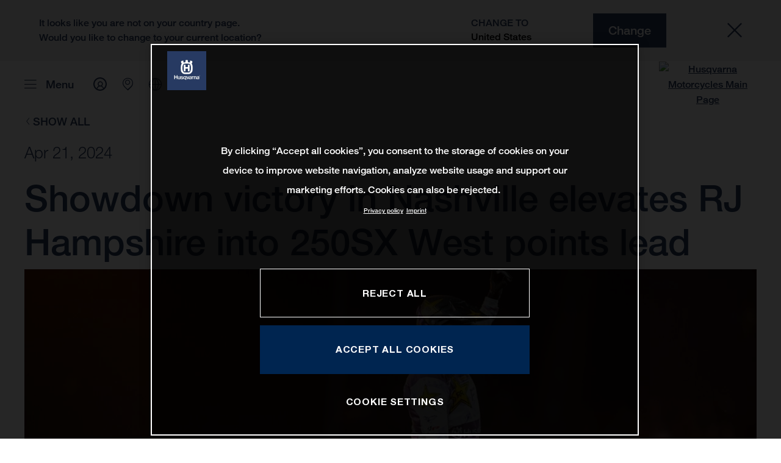

--- FILE ---
content_type: text/html;charset=utf-8
request_url: https://www.husqvarna-motorcycles.com/en-pl/motorsport/motorsports-news/showdown-victory-in-nashville-elevates-rj-hampshire-into-250sx-w.html
body_size: 140364
content:

<!DOCTYPE html>
<html lang="en-PL">
  <head>
    <meta charset="UTF-8"/>
    <meta name="viewport" content="width=device-width, initial-scale=1"/>
    
    <title>Showdown victory in Nashville elevates RJ Hampshire into 250SX West points lead | Husqvarna Poland</title>
    <meta name="description" content="A third victory of the 2024 AMA Supercross Championship saw Rockstar Energy Husqvarna Factory Racing rider RJ Hampshire take over the 250SX West points > Read more"/>
    <meta name="template" content="husqvarna-motorcycles-news-page-template"/>
    <meta name="keywords" content="Motorsports"/>
    <meta property="og:title" content="Showdown victory in Nashville elevates RJ Hampshire into 250SX West points lead | Husqvarna Poland"/>
    <meta property="og:description" content="A third victory of the 2024 AMA Supercross Championship saw Rockstar Energy Husqvarna Factory Racing rider RJ Hampshire take over the 250SX West points > Read more"/>
    <meta property="og:image" content="https://s7g10.scene7.com/is/image/ktm/RJ Hampshire - Rockstar Energy Husqvarna - Nashville?$ogimage$"/>
    <meta property="og:url" content="https://www.husqvarna-motorcycles.com/en-pl/motorsport/motorsports-news/showdown-victory-in-nashville-elevates-rj-hampshire-into-250sx-w.html"/>
    <meta property="og:type" content="website"/>

    


    

    

    <script defer type="text/javascript" src="/.rum/@adobe/helix-rum-js@%5E2/dist/rum-standalone.js"></script>
<meta name="content-page-ref" content="[base64]"/>
<link rel="alternate" hreflang="en-IE" href="https://www.husqvarna-motorcycles.com/en-ie/motorsport/motorsports-news/showdown-victory-in-nashville-elevates-rj-hampshire-into-250sx-w.html"/>
    <link rel="alternate" hreflang="en-US" href="https://www.husqvarna-motorcycles.com/en-us/motorsport/motorsports-news/showdown-victory-in-nashville-elevates-rj-hampshire-into-250sx-w.html"/>
    <link rel="alternate" hreflang="en-EE" href="https://www.husqvarna-motorcycles.com/en-ee/motorsport/motorsports-news/showdown-victory-in-nashville-elevates-rj-hampshire-into-250sx-w.html"/>
    <link rel="alternate" hreflang="es-BO" href="https://www.husqvarna-motorcycles.com/es-bo/motorsport/motorsports-news/showdown-victory-in-nashville-elevates-rj-hampshire-into-250sx-w.html"/>
    <link rel="alternate" hreflang="en-IN" href="https://www.husqvarna-motorcycles.com/en-in/motorsport/motorsports-news/showdown-victory-in-nashville-elevates-rj-hampshire-into-250sx-w.html"/>
    <link rel="alternate" hreflang="en-AE" href="https://www.husqvarna-motorcycles.com/en-ae/motorsport/motorsports-news/showdown-victory-in-nashville-elevates-rj-hampshire-into-250sx-w.html"/>
    <link rel="alternate" hreflang="en-ZA" href="https://www.husqvarna-motorcycles.com/en-za/motorsport/motorsports-news/showdown-victory-in-nashville-elevates-rj-hampshire-into-250sx-w.html"/>
    <link rel="alternate" hreflang="en-IQ" href="https://www.husqvarna-motorcycles.com/en-iq/motorsport/motorsports-news/showdown-victory-in-nashville-elevates-rj-hampshire-into-250sx-w.html"/>
    <link rel="alternate" hreflang="en-MY" href="https://www.husqvarna-motorcycles.com/en-my/motorsport/motorsports-news/showdown-victory-in-nashville-elevates-rj-hampshire-into-250sx-w.html"/>
    <link rel="alternate" hreflang="en-AU" href="https://www.husqvarna-motorcycles.com/en-au/motorsport/motorsports-news/showdown-victory-in-nashville-elevates-rj-hampshire-into-250sx-w.html"/>
    <link rel="alternate" hreflang="en-VN" href="https://www.husqvarna-motorcycles.com/en-vn/motorsport/motorsports-news/showdown-victory-in-nashville-elevates-rj-hampshire-into-250sx-w.html"/>
    <link rel="alternate" hreflang="de-CH" href="https://www.husqvarna-motorcycles.com/de-ch/motorsport/motorsports-news/showdown-victory-in-nashville-elevates-rj-hampshire-into-250sx-w.html"/>
    <link rel="alternate" hreflang="ja-JP" href="https://www.husqvarna-motorcycles.com/ja-jp/motorsport/motorsports-news/showdown-victory-in-nashville-elevates-rj-hampshire-into-250sx-w.html"/>
    <link rel="alternate" hreflang="en-NL" href="https://www.husqvarna-motorcycles.com/en-nl/motorsport/motorsports-news/showdown-victory-in-nashville-elevates-rj-hampshire-into-250sx-w.html"/>
    <link rel="alternate" hreflang="en-NO" href="https://www.husqvarna-motorcycles.com/en-no/motorsport/motorsports-news/showdown-victory-in-nashville-elevates-rj-hampshire-into-250sx-w.html"/>
    <link rel="alternate" hreflang="en-BE" href="https://www.husqvarna-motorcycles.com/en-be/motorsport/motorsports-news/showdown-victory-in-nashville-elevates-rj-hampshire-into-250sx-w.html"/>
    <link rel="alternate" hreflang="es-GT" href="https://www.husqvarna-motorcycles.com/es-gt/motorsport/motorsports-news/showdown-victory-in-nashville-elevates-rj-hampshire-into-250sx-w.html"/>
    <link rel="alternate" hreflang="en-JO" href="https://www.husqvarna-motorcycles.com/en-jo/motorsport/motorsports-news/showdown-victory-in-nashville-elevates-rj-hampshire-into-250sx-w.html"/>
    <link rel="alternate" hreflang="en" href="https://www.husqvarna-motorcycles.com/en-int/motorsport/motorsports-news/showdown-victory-in-nashville-elevates-rj-hampshire-into-250sx-w.html"/>
    <link rel="alternate" hreflang="es-CR" href="https://www.husqvarna-motorcycles.com/es-cr/motorsport/motorsports-news/showdown-victory-in-nashville-elevates-rj-hampshire-into-250sx-w.html"/>
    <link rel="alternate" hreflang="es-CL" href="https://www.husqvarna-motorcycles.com/es-cl/motorsport/motorsports-news/showdown-victory-in-nashville-elevates-rj-hampshire-into-250sx-w.html"/>
    <link rel="alternate" hreflang="fr-CA" href="https://www.husqvarna-motorcycles.com/fr-ca/motorsport/motorsports-news/showdown-victory-in-nashville-elevates-rj-hampshire-into-250sx-w.html"/>
    <link rel="alternate" hreflang="es-CO" href="https://www.husqvarna-motorcycles.com/es-co/motorsport/motorsports-news/showdown-victory-in-nashville-elevates-rj-hampshire-into-250sx-w.html"/>
    <link rel="alternate" hreflang="es-PE" href="https://www.husqvarna-motorcycles.com/es-pe/motorsport/motorsports-news/showdown-victory-in-nashville-elevates-rj-hampshire-into-250sx-w.html"/>
    <link rel="alternate" hreflang="en-NZ" href="https://www.husqvarna-motorcycles.com/en-nz/motorsport/motorsports-news/showdown-victory-in-nashville-elevates-rj-hampshire-into-250sx-w.html"/>
    <link rel="alternate" hreflang="es-PA" href="https://www.husqvarna-motorcycles.com/es-pa/motorsport/motorsports-news/showdown-victory-in-nashville-elevates-rj-hampshire-into-250sx-w.html"/>
    <link rel="alternate" hreflang="fr-BE" href="https://www.husqvarna-motorcycles.com/fr-be/motorsport/motorsports-news/showdown-victory-in-nashville-elevates-rj-hampshire-into-250sx-w.html"/>
    <link rel="alternate" hreflang="en-SC" href="https://www.husqvarna-motorcycles.com/en-sc/motorsport/motorsports-news/showdown-victory-in-nashville-elevates-rj-hampshire-into-250sx-w.html"/>
    <link rel="alternate" hreflang="en-SE" href="https://www.husqvarna-motorcycles.com/en-se/motorsport/motorsports-news/showdown-victory-in-nashville-elevates-rj-hampshire-into-250sx-w.html"/>
    <link rel="alternate" hreflang="en-SG" href="https://www.husqvarna-motorcycles.com/en-sg/motorsport/motorsports-news/showdown-victory-in-nashville-elevates-rj-hampshire-into-250sx-w.html"/>
    <link rel="alternate" hreflang="it-CH" href="https://www.husqvarna-motorcycles.com/it-ch/motorsport/motorsports-news/showdown-victory-in-nashville-elevates-rj-hampshire-into-250sx-w.html"/>
    <link rel="alternate" hreflang="en-SI" href="https://www.husqvarna-motorcycles.com/en-si/motorsport/motorsports-news/showdown-victory-in-nashville-elevates-rj-hampshire-into-250sx-w.html"/>
    <link rel="alternate" hreflang="fr-FR" href="https://www.husqvarna-motorcycles.com/fr-fr/motorsport/motorsports-news/showdown-victory-in-nashville-elevates-rj-hampshire-into-250sx-w.html"/>
    <link rel="alternate" hreflang="en-SK" href="https://www.husqvarna-motorcycles.com/en-sk/motorsport/motorsports-news/showdown-victory-in-nashville-elevates-rj-hampshire-into-250sx-w.html"/>
    <link rel="alternate" hreflang="en-GB" href="https://www.husqvarna-motorcycles.com/en-gb/motorsport/motorsports-news/showdown-victory-in-nashville-elevates-rj-hampshire-into-250sx-w.html"/>
    <link rel="alternate" hreflang="en-KE" href="https://www.husqvarna-motorcycles.com/en-ke/motorsport/motorsports-news/showdown-victory-in-nashville-elevates-rj-hampshire-into-250sx-w.html"/>
    <link rel="alternate" hreflang="en-CA" href="https://www.husqvarna-motorcycles.com/en-ca/motorsport/motorsports-news/showdown-victory-in-nashville-elevates-rj-hampshire-into-250sx-w.html"/>
    <link rel="alternate" hreflang="fr-TG" href="https://www.husqvarna-motorcycles.com/fr-tg/motorsport/motorsports-news/showdown-victory-in-nashville-elevates-rj-hampshire-into-250sx-w.html"/>
    <link rel="alternate" hreflang="en-GR" href="https://www.husqvarna-motorcycles.com/en-gr/motorsport/motorsports-news/showdown-victory-in-nashville-elevates-rj-hampshire-into-250sx-w.html"/>
    <link rel="alternate" hreflang="en-CN" href="https://www.husqvarna-motorcycles.com/en-cn/motorsport/motorsports-news/showdown-victory-in-nashville-elevates-rj-hampshire-into-250sx-w.html"/>
    <link rel="alternate" hreflang="de-AT" href="https://www.husqvarna-motorcycles.com/de-at/motorsport/motorsports-news/showdown-victory-in-nashville-elevates-rj-hampshire-into-250sx-w.html"/>
    <link rel="alternate" hreflang="x-default" href="https://www.husqvarna-motorcycles.com/en-int/motorsport/motorsports-news/showdown-victory-in-nashville-elevates-rj-hampshire-into-250sx-w.html"/>
    <link rel="alternate" hreflang="en-KW" href="https://www.husqvarna-motorcycles.com/en-kw/motorsport/motorsports-news/showdown-victory-in-nashville-elevates-rj-hampshire-into-250sx-w.html"/>
    <link rel="alternate" hreflang="fr-CH" href="https://www.husqvarna-motorcycles.com/fr-ch/motorsport/motorsports-news/showdown-victory-in-nashville-elevates-rj-hampshire-into-250sx-w.html"/>
    <link rel="alternate" hreflang="es-EC" href="https://www.husqvarna-motorcycles.com/es-ec/motorsport/motorsports-news/showdown-victory-in-nashville-elevates-rj-hampshire-into-250sx-w.html"/>
    <link rel="alternate" hreflang="en-TH" href="https://www.husqvarna-motorcycles.com/en-th/motorsport/motorsports-news/showdown-victory-in-nashville-elevates-rj-hampshire-into-250sx-w.html"/>
    <link rel="alternate" hreflang="en-CZ" href="https://www.husqvarna-motorcycles.com/en-cz/motorsport/motorsports-news/showdown-victory-in-nashville-elevates-rj-hampshire-into-250sx-w.html"/>
    <link rel="alternate" hreflang="en-CY" href="https://www.husqvarna-motorcycles.com/en-cy/motorsport/motorsports-news/showdown-victory-in-nashville-elevates-rj-hampshire-into-250sx-w.html"/>
    <link rel="alternate" hreflang="en-LB" href="https://www.husqvarna-motorcycles.com/en-lb/motorsport/motorsports-news/showdown-victory-in-nashville-elevates-rj-hampshire-into-250sx-w.html"/>
    <link rel="alternate" hreflang="en-PH" href="https://www.husqvarna-motorcycles.com/en-ph/motorsport/motorsports-news/showdown-victory-in-nashville-elevates-rj-hampshire-into-250sx-w.html"/>
    <link rel="alternate" hreflang="en-PL" href="https://www.husqvarna-motorcycles.com/en-pl/motorsport/motorsports-news/showdown-victory-in-nashville-elevates-rj-hampshire-into-250sx-w.html"/>
    <link rel="alternate" hreflang="de-DE" href="https://www.husqvarna-motorcycles.com/de-de/motorsport/motorsports-news/showdown-victory-in-nashville-elevates-rj-hampshire-into-250sx-w.html"/>
    <link rel="alternate" hreflang="en-TR" href="https://www.husqvarna-motorcycles.com/en-tr/motorsport/motorsports-news/showdown-victory-in-nashville-elevates-rj-hampshire-into-250sx-w.html"/>
    <link rel="alternate" hreflang="pt-BR" href="https://www.husqvarna-motorcycles.com/pt-br/motorsport/motorsports-news/showdown-victory-in-nashville-elevates-rj-hampshire-into-250sx-w.html"/>
    <link rel="alternate" hreflang="es-UY" href="https://www.husqvarna-motorcycles.com/es-uy/motorsport/motorsports-news/showdown-victory-in-nashville-elevates-rj-hampshire-into-250sx-w.html"/>
    <link rel="alternate" hreflang="en-PT" href="https://www.husqvarna-motorcycles.com/en-pt/motorsport/motorsports-news/showdown-victory-in-nashville-elevates-rj-hampshire-into-250sx-w.html"/>
    <link rel="alternate" hreflang="es-ES" href="https://www.husqvarna-motorcycles.com/es-es/motorsport/motorsports-news/showdown-victory-in-nashville-elevates-rj-hampshire-into-250sx-w.html"/>
    <link rel="alternate" hreflang="en-DK" href="https://www.husqvarna-motorcycles.com/en-dk/motorsport/motorsports-news/showdown-victory-in-nashville-elevates-rj-hampshire-into-250sx-w.html"/>
    <link rel="alternate" hreflang="es-VE" href="https://www.husqvarna-motorcycles.com/es-ve/motorsport/motorsports-news/showdown-victory-in-nashville-elevates-rj-hampshire-into-250sx-w.html"/>
    <link rel="alternate" hreflang="en-LT" href="https://www.husqvarna-motorcycles.com/en-lt/motorsport/motorsports-news/showdown-victory-in-nashville-elevates-rj-hampshire-into-250sx-w.html"/>
    <link rel="alternate" hreflang="es-MX" href="https://www.husqvarna-motorcycles.com/es-mx/motorsport/motorsports-news/showdown-victory-in-nashville-elevates-rj-hampshire-into-250sx-w.html"/>
    <link rel="alternate" hreflang="en-DO" href="https://www.husqvarna-motorcycles.com/en-do/motorsport/motorsports-news/showdown-victory-in-nashville-elevates-rj-hampshire-into-250sx-w.html"/>
    <link rel="alternate" hreflang="en-HR" href="https://www.husqvarna-motorcycles.com/en-hr/motorsport/motorsports-news/showdown-victory-in-nashville-elevates-rj-hampshire-into-250sx-w.html"/>
    <link rel="alternate" hreflang="en-LV" href="https://www.husqvarna-motorcycles.com/en-lv/motorsport/motorsports-news/showdown-victory-in-nashville-elevates-rj-hampshire-into-250sx-w.html"/>
    <link rel="alternate" hreflang="en-HU" href="https://www.husqvarna-motorcycles.com/en-hu/motorsport/motorsports-news/showdown-victory-in-nashville-elevates-rj-hampshire-into-250sx-w.html"/>
    <link rel="alternate" hreflang="it-IT" href="https://www.husqvarna-motorcycles.com/it-it/motorsport/motorsports-news/showdown-victory-in-nashville-elevates-rj-hampshire-into-250sx-w.html"/>
    <link rel="alternate" hreflang="es-AR" href="https://www.husqvarna-motorcycles.com/es-ar/motorsport/motorsports-news/showdown-victory-in-nashville-elevates-rj-hampshire-into-250sx-w.html"/>
    <link rel="alternate" hreflang="en-QA" href="https://www.husqvarna-motorcycles.com/en-qa/motorsport/motorsports-news/showdown-victory-in-nashville-elevates-rj-hampshire-into-250sx-w.html"/>
    <link rel="alternate" hreflang="es-NI" href="https://www.husqvarna-motorcycles.com/es-ni/motorsport/motorsports-news/showdown-victory-in-nashville-elevates-rj-hampshire-into-250sx-w.html"/>
    <link rel="alternate" hreflang="en-ID" href="https://www.husqvarna-motorcycles.com/en-id/motorsport/motorsports-news/showdown-victory-in-nashville-elevates-rj-hampshire-into-250sx-w.html"/>



    <!-- Google Tag Manager -->
    <script>(function(w,d,s,l,i){w[l]=w[l]||[];w[l].push({'gtm.start':
            new Date().getTime(),event:'gtm.js','gtm.pageId':"13868318"});
        var f=d.getElementsByTagName(s)[0],
            j=d.createElement(s),dl=l!='dataLayer'?'&l='+l:'';j.async=true;j.src=
            'https://www.googletagmanager.com/gtm.js?id='+i+dl;f.parentNode.insertBefore(j,f);
    })(window,document,'script','dataLayer',"GTM-WBHPR3M");
    </script>
    <!-- End Google Tag Manager -->




    <script>
      !function (sCDN, sCDNProject, sCDNWorkspace, sCDNVers) {
        if (
            window.localStorage !== null &&
            typeof window.localStorage === "object" &&
            typeof window.localStorage.getItem === "function" &&
            window.sessionStorage !== null &&
            typeof window.sessionStorage === "object" &&
            typeof window.sessionStorage.getItem === "function"
        ) {
          sCDNVers =
              window.sessionStorage.getItem("jts_preview_version") ||
              window.localStorage.getItem("jts_preview_version") ||
              sCDNVers;
        }
        window.jentis = window.jentis || {};
        window.jentis.config = window.jentis.config || {};
        window.jentis.config.frontend = window.jentis.config.frontend || {};
        window.jentis.config.frontend.cdnhost =
            sCDN + "/get/" + sCDNWorkspace + "/web/" + sCDNVers + "/";
        window.jentis.config.frontend.vers = sCDNVers;
        window.jentis.config.frontend.env = sCDNWorkspace;
        window.jentis.config.frontend.project = sCDNProject;
        window._jts = window._jts || [];
        var f = document.getElementsByTagName("script")[0];
        var j = document.createElement("script");
        j.async = true;
        j.src = window.jentis.config.frontend.cdnhost + "h6w2gn.js";
        f.parentNode.insertBefore(j, f);
      }("https://eajn1v.husqvarna-motorcycles.com", "husqvarna-motorcycles-com", "live", "_");

      _jts.push({ track: "pageview" });
      _jts.push({ track: "submit" });
    </script>




    <script src="https://cdn.cookielaw.org/scripttemplates/otSDKStub.js" data-document-language="true" type="text/javascript" charset="UTF-8" data-domain-script="e338772a-4fad-4b2e-870b-56a247535668"></script>
    <script type="text/javascript">
         function OptanonWrapper () {
            var html = document.getElementsByTagName('html')[0];
            // eslint-disable-next-line no-undef
            html.dispatchEvent(new CustomEvent('consentChanged', { detail: { activeGroups: OptanonActiveGroups } }));
        }
    </script>




    



    
    
        
    
<link rel="stylesheet" href="/etc.clientlibs/ktm-common/clientlibs/hqv.lc-31d6cfe0d16ae931b73c-08102f19a61ed3b84c28-f9f757d6965beb2b6df2-7ce285e9de9bf38a2395-31d6cfe0d16ae931b73c-d3c1b7767953b276e864-lc.min.css" type="text/css">
<link rel="stylesheet" href="/etc.clientlibs/ktm-common/clientlibs/clientlib-grid.lc-86852e7323ed8019b9c2f1321e88cda7-lc.min.css" type="text/css">
<link rel="stylesheet" href="/etc.clientlibs/ktm-common/frontend2/brands/hqv.lc-d38de029bed61b4c3a6fb50a7c9d857c-lc.min.css" type="text/css">



    
    
    
    
    
    
    <meta http-equiv="X-UA-Compatible" content="IE=edge"/>





    <link rel="canonical" href="https://www.husqvarna-motorcycles.com/en-pl/motorsport/motorsports-news/showdown-victory-in-nashville-elevates-rj-hampshire-into-250sx-w.html"/>


    
    
    

    

    
    
    

    
    <link rel="icon" sizes="32x32" href="/icon-32x32.png"/>
    <link rel="icon" sizes="128x128" href="/icon-128x128.png"/>
    <link rel="icon" sizes="180x180" href="/icon-180x180.png"/>
    <link rel="icon" sizes="192x192" href="/icon-192x192.png"/>

    <link rel="apple-touch-icon" href="/icon.png"/>
    <link rel="apple-touch-icon-precomposed" href="/icon.png"/>
    <link rel="apple-touch-icon" sizes="32x32" href="/icon-32x32.png"/>
    <link rel="apple-touch-icon" sizes="120x120" href="/icon-120x120.png"/>
    <link rel="apple-touch-icon-precompiled" sizes="120x120" href="/icon-120x120.png"/>
    <link rel="apple-touch-icon" sizes="128x128" href="/icon-128x128.png"/>
    <link rel="apple-touch-icon" sizes="152x152" href="/icon-152x152.png"/>
    <link rel="apple-touch-icon-precompiled" sizes="152x152" href="/icon-152x152.png"/>
    <link rel="apple-touch-icon" sizes="167x167" href="/icon-167x167.png"/>
    <link rel="apple-touch-icon" sizes="180x180" href="/icon-180x180.png"/>
    <link rel="apple-touch-icon" sizes="192x192" href="/icon-192x192.png"/>


    

    <script id="pageInfo" type="application/json">
{
  "path" : "/content/websites/husqvarna-motorcycles-com/europe/pl/en/motorsport/motorsports-news/showdown-victory-in-nashville-elevates-rj-hampshire-into-250sx-w",
  "brand" : "husqvarna-motorcycles"
}
    </script>

</head>
  <body class="basicpage page">
    
<div class="c-country-suggestion-bar component js-country-suggestion-bar" data-isGG="false" data-isHQV="true">
  <div class="c-country-suggestion-bar__container">
    <p class="c-country-suggestion-bar__container-infotext component js-infotext"></p>
    <div class="c-country-suggestion-bar__container-country-suggestion">
      <p class="component js-destination-label"></p>
      <p class="component js-country-name"></p>
    </div>
    <button class="c-country-suggestion-bar__container-button component js-button-element"></button>
    <div class="c-btn__link c-btn__link-icon component js-button-close">
      <div class="c-btn__icon component">
        <i class="icon icon-delete"></i>
      </div>
    </div>
  </div>
</div>

    
    
      



      

  <!-- Google Tag Manager (noscript) -->
  <noscript>
    <iframe src="https://www.googletagmanager.com/ns.html?id=GTM-WBHPR3M" height="0" width="0" style="display:none;visibility:hidden"></iframe>
  </noscript>
  <!-- End Google Tag Manager (noscript) -->

<div class="root responsivegrid">


<div class="aem-Grid aem-Grid--12 aem-Grid--default--12 ">
    
    <div class="header aem-GridColumn aem-GridColumn--default--12">
    
<!-- Start of Cached Component (Jan 31, 2026, 10:46:54 PM, justRefreshed=true) -->
<!-- /content/websites/husqvarna-motorcycles-com/europe/pl/en @ husqvarna-motorcycles-com/components/structure/navigation @ DISABLED (still valid for 31.02 min) -->

<!-- Start of Cached Component (Jan 31, 2026, 10:46:54 PM, justRefreshed=true) -->
<!-- /content/websites/husqvarna-motorcycles-com/europe/pl/en @ husqvarna-motorcycles-com/components/structure/navigation @ DISABLED (still valid for 37.46 min) -->

  
  <header class="nav js-nav component">
    <div class="container">
      <div class="nav">
        <nav class="nav__items js-nav__items js-calcviewheight" data-offset-sm="130" data-offset-md="200" data-height-auto-lg="true" data-height-auto-xl="true">
          
          
  
  <ul class="level-1">
    
    
    
    <li class="js-has-items accordion headerNav--models models">
      <span class="heading" data-image="1d58a339-e458-4882-93a8-1aab01a2ba52" data-level="1">Models</span>
      <div class="content">
        
        <ul class="level-2">
          <li class="js-has-items accordion">
            <span class="headerNavItem headerNavItem--lvl2 heading" data-level="2" href="/content/websites/husqvarna-motorcycles-com/europe/pl/en/models/1001559384.html" target="_self" data-image="12884f9e-60a8-4b3a-ab6f-b478eca56ba2">
              Motocross
              
            </span>
            <div class="content">
              
              <a href="https://www.husqvarna-motorcycles.com/en-pl/models/motocross.html" target="_self" class="overview-link">See All</a>
              
              <ul class="level-3">
                <li class="js-has-items accordion">
                  <span class="headerNavItem headerNavItem--lvl3 heading" data-level="3" href="/content/websites/husqvarna-motorcycles-com/europe/pl/en/models/1001559384/1003833117.html" target="_self">Kids</span>
                  <div class="content">
                    <!--/ * iterate over level 4 entries * /-->
                    <ul class="level-4">
                      <li>
                        <a class="headerNavItem headerNavItem--lvl4 js-has-image" data-level="4" href="https://www.husqvarna-motorcycles.com/en-pl/models/motocross/kids/tc-85-19-16-2026.html" target="_self" data-image="9763851b-2954-49c6-84d2-2bae2e0306b1">
                          TC 85 19/16 | 2026
                          
                        </a>
                      </li>
                    
                      <li>
                        <a class="headerNavItem headerNavItem--lvl4 js-has-image" data-level="4" href="https://www.husqvarna-motorcycles.com/en-pl/models/motocross/kids/tc-85-17-14-2026.html" target="_self" data-image="cc8b0dbc-9987-419d-a9e5-9d7a0e87c978">
                          TC 85 17/14 | 2026
                          
                        </a>
                      </li>
                    
                      <li>
                        <a class="headerNavItem headerNavItem--lvl4 js-has-image" data-level="4" href="https://www.husqvarna-motorcycles.com/en-pl/models/motocross/kids/tc-65-2026.html" target="_self" data-image="81c57b66-66c4-45d0-ba23-e3ea1e92d42c">
                          TC 65 | 2026
                          
                        </a>
                      </li>
                    
                      <li>
                        <a class="headerNavItem headerNavItem--lvl4 js-has-image" data-level="4" href="https://www.husqvarna-motorcycles.com/en-pl/models/motocross/kids/tc-50-2026.html" target="_self" data-image="298d2295-06ec-4ee9-8b12-e2809fffa038">
                          TC 50 | 2026
                          
                        </a>
                      </li>
                    </ul>
                  </div>
                </li>
              
                <li class="js-has-items accordion">
                  <span class="headerNavItem headerNavItem--lvl3 heading" data-level="3" href="/content/websites/husqvarna-motorcycles-com/europe/pl/en/models/1001559384/1001559387.html" target="_self">2-stroke</span>
                  <div class="content">
                    <!--/ * iterate over level 4 entries * /-->
                    <ul class="level-4">
                      <li>
                        <a class="headerNavItem headerNavItem--lvl4 js-has-image" data-level="4" href="https://www.husqvarna-motorcycles.com/en-pl/models/motocross/2-stroke/tc-250-2026.html" target="_self" data-image="7d642e07-4778-4e6a-9cc0-f443a281e1b0">
                          TC 250 | 2026
                          
                        </a>
                      </li>
                    
                      <li>
                        <a class="headerNavItem headerNavItem--lvl4 js-has-image" data-level="4" href="https://www.husqvarna-motorcycles.com/en-pl/models/motocross/2-stroke/tc-125-2026.html" target="_self" data-image="4971960f-84c6-46a4-9a0b-265863aaf4eb">
                          TC 125 | 2026
                          
                        </a>
                      </li>
                    </ul>
                  </div>
                </li>
              
                <li class="js-has-items accordion">
                  <span class="headerNavItem headerNavItem--lvl3 heading" data-level="3" href="/content/websites/husqvarna-motorcycles-com/europe/pl/en/models/1001559384/1001559388.html" target="_self">4-stroke</span>
                  <div class="content">
                    <!--/ * iterate over level 4 entries * /-->
                    <ul class="level-4">
                      <li>
                        <a class="headerNavItem headerNavItem--lvl4 js-has-image" data-level="4" href="https://www.husqvarna-motorcycles.com/en-pl/models/motocross/4-stroke/fc-450-2026.html" target="_self" data-image="62d57c42-109c-4e10-ae03-b572540f2ee6">
                          FC 450 | 2026
                          
                        </a>
                      </li>
                    
                      <li>
                        <a class="headerNavItem headerNavItem--lvl4 js-has-image" data-level="4" href="https://www.husqvarna-motorcycles.com/en-pl/models/motocross/4-stroke/fc-250-2026.html" target="_self" data-image="69e3f4ce-05fe-4661-8249-4aecebf666ca">
                          FC 250 | 2026
                          
                        </a>
                      </li>
                    
                      <li>
                        <a class="headerNavItem headerNavItem--lvl4 js-has-image" data-level="4" href="https://www.husqvarna-motorcycles.com/en-pl/models/motocross/4-stroke/fc-350-2025.html" target="_self" data-image="52fffd90-1b48-4f76-8d46-d371f8c09e0d">
                          FC 350 | 2025
                          
                        </a>
                      </li>
                    </ul>
                  </div>
                </li>
              
                <li class="js-has-items accordion">
                  <span class="headerNavItem headerNavItem--lvl3 heading" data-level="3" href="/content/websites/husqvarna-motorcycles-com/europe/pl/en/models/1001559384/1004305087.html" target="_self">Heritage</span>
                  <div class="content">
                    <!--/ * iterate over level 4 entries * /-->
                    <ul class="level-4">
                      <li>
                        <a class="headerNavItem headerNavItem--lvl4 js-has-image" data-level="4" href="https://www.husqvarna-motorcycles.com/en-pl/models/motocross/heritage/tc-300-heritage-2025.html" target="_self" data-image="f3ff39b6-8f4e-4df4-bb69-e00e0ad8cc44">
                          TC 300 Heritage | 2025
                          
                        </a>
                      </li>
                    
                      <li>
                        <a class="headerNavItem headerNavItem--lvl4 js-has-image" data-level="4" href="https://www.husqvarna-motorcycles.com/en-pl/models/motocross/heritage/tc-250-heritage-2025.html" target="_self" data-image="141ba1c5-538c-4fd5-b4c3-728ebe2ed878">
                          TC 250 Heritage | 2025
                          
                        </a>
                      </li>
                    
                      <li>
                        <a class="headerNavItem headerNavItem--lvl4 js-has-image" data-level="4" href="https://www.husqvarna-motorcycles.com/en-pl/models/motocross/heritage/tc-150-heritage-2025.html" target="_self" data-image="d702aec7-f302-47b1-b002-3e4d448eb64c">
                          TC 150 Heritage | 2025
                          
                        </a>
                      </li>
                    
                      <li>
                        <a class="headerNavItem headerNavItem--lvl4 js-has-image" data-level="4" href="https://www.husqvarna-motorcycles.com/en-pl/models/motocross/heritage/tc-125-heritage-2025.html" target="_self" data-image="d70facd9-acaf-4ef3-a01f-6007237dcfab">
                          TC 125 Heritage | 2025
                          
                        </a>
                      </li>
                    </ul>
                  </div>
                </li>
              </ul>
            </div>
          </li>
        
          <li class="js-has-items accordion">
            <span class="headerNavItem headerNavItem--lvl2 heading" data-level="2" href="/content/websites/husqvarna-motorcycles-com/europe/pl/en/models/1001559385.html" target="_self" data-image="4a9f4c40-f626-488b-ba95-ded815fc80db">
              Enduro
              
            </span>
            <div class="content">
              
              <a href="https://www.husqvarna-motorcycles.com/en-pl/models/enduro.html" target="_self" class="overview-link">See All</a>
              
              <ul class="level-3">
                <li class="js-has-items accordion">
                  <span class="headerNavItem headerNavItem--lvl3 heading" data-level="3" href="/content/websites/husqvarna-motorcycles-com/europe/pl/en/models/1001559385/1001559389.html" target="_self">2-stroke</span>
                  <div class="content">
                    <!--/ * iterate over level 4 entries * /-->
                    <ul class="level-4">
                      <li>
                        <a class="headerNavItem headerNavItem--lvl4 js-has-image" data-level="4" href="https://www.husqvarna-motorcycles.com/en-pl/models/enduro/2-stroke/te-300-pro-2026.html" target="_self" data-image="5db07b51-3df6-43b7-a528-d5ccd94d4a2c">
                          TE 300 PRO | 2026
                          
                        </a>
                      </li>
                    
                      <li>
                        <a class="headerNavItem headerNavItem--lvl4 js-has-image" data-level="4" href="https://www.husqvarna-motorcycles.com/en-pl/models/enduro/2-stroke/te-300-2026.html" target="_self" data-image="c9a690e2-3b97-4970-bcad-c0dd061d2638">
                          TE 300 | 2026
                          
                        </a>
                      </li>
                    
                      <li>
                        <a class="headerNavItem headerNavItem--lvl4 js-has-image" data-level="4" href="https://www.husqvarna-motorcycles.com/en-pl/models/enduro/2-stroke/te-250-2026.html" target="_self" data-image="677bfde7-20a3-4568-aa19-b21a34799f0a">
                          TE 250 | 2026
                          
                        </a>
                      </li>
                    </ul>
                  </div>
                </li>
              
                <li class="js-has-items accordion">
                  <span class="headerNavItem headerNavItem--lvl3 heading" data-level="3" href="/content/websites/husqvarna-motorcycles-com/europe/pl/en/models/1001559385/1001559390.html" target="_self">4-stroke</span>
                  <div class="content">
                    <!--/ * iterate over level 4 entries * /-->
                    <ul class="level-4">
                      <li>
                        <a class="headerNavItem headerNavItem--lvl4 js-has-image" data-level="4" href="https://www.husqvarna-motorcycles.com/en-pl/models/enduro/4-stroke/fe-501-2026.html" target="_self" data-image="78d6b592-8db6-4dfc-a397-2844b91b76a5">
                          FE 501 | 2026
                          
                        </a>
                      </li>
                    
                      <li>
                        <a class="headerNavItem headerNavItem--lvl4 js-has-image" data-level="4" href="https://www.husqvarna-motorcycles.com/en-pl/models/enduro/4-stroke/fe-450-2026.html" target="_self" data-image="ce238ba2-7598-427d-b106-e3e63a804399">
                          FE 450 | 2026
                          
                        </a>
                      </li>
                    
                      <li>
                        <a class="headerNavItem headerNavItem--lvl4 js-has-image" data-level="4" href="https://www.husqvarna-motorcycles.com/en-pl/models/enduro/4-stroke/fe-350-pro-2026.html" target="_self" data-image="d4952dfc-a7ac-401e-9bef-ebdc186f0477">
                          FE 350 PRO | 2026
                          
                        </a>
                      </li>
                    
                      <li>
                        <a class="headerNavItem headerNavItem--lvl4 js-has-image" data-level="4" href="https://www.husqvarna-motorcycles.com/en-pl/models/enduro/4-stroke/fe-350-2026.html" target="_self" data-image="522d6491-d707-4dc8-aae3-55c5d5da8587">
                          FE 350 | 2026
                          
                        </a>
                      </li>
                    
                      <li>
                        <a class="headerNavItem headerNavItem--lvl4 js-has-image" data-level="4" href="https://www.husqvarna-motorcycles.com/en-pl/models/enduro/4-stroke/fe-250-2026.html" target="_self" data-image="26ebc679-c167-4916-a3dc-91f5fd910114">
                          FE 250 | 2026
                          
                        </a>
                      </li>
                    </ul>
                  </div>
                </li>
              
                <li class="js-has-items accordion">
                  <span class="headerNavItem headerNavItem--lvl3 heading" data-level="3" href="/content/websites/husqvarna-motorcycles-com/europe/pl/en/models/1001559385/1001559392.html" target="_self">Cross Country</span>
                  <div class="content">
                    <!--/ * iterate over level 4 entries * /-->
                    <ul class="level-4">
                      <li>
                        <a class="headerNavItem headerNavItem--lvl4 js-has-image" data-level="4" href="https://www.husqvarna-motorcycles.com/en-pl/models/enduro/cross-country/tx-300-2026.html" target="_self" data-image="87515272-361c-4c8e-b67d-d3c9f4ceed9d">
                          TX 300 | 2026
                          
                        </a>
                      </li>
                    </ul>
                  </div>
                </li>
              
                <li class="js-has-items accordion">
                  <span class="headerNavItem headerNavItem--lvl3 heading" data-level="3" href="/content/websites/husqvarna-motorcycles-com/europe/pl/en/models/1001559385/1004303533.html" target="_self">Heritage</span>
                  <div class="content">
                    <!--/ * iterate over level 4 entries * /-->
                    <ul class="level-4">
                      <li>
                        <a class="headerNavItem headerNavItem--lvl4 js-has-image" data-level="4" href="https://www.husqvarna-motorcycles.com/en-pl/models/enduro/heritage/fe-501-heritage-2025.html" target="_self" data-image="71ed147c-e0b5-4de6-8e7c-b839e17aea37">
                          FE 501 Heritage | 2025
                          
                        </a>
                      </li>
                    
                      <li>
                        <a class="headerNavItem headerNavItem--lvl4 js-has-image" data-level="4" href="https://www.husqvarna-motorcycles.com/en-pl/models/enduro/heritage/fe-450-heritage-2025.html" target="_self" data-image="d17fcde7-0700-481c-98eb-be0513d893d6">
                          FE 450 Heritage | 2025
                          
                        </a>
                      </li>
                    
                      <li>
                        <a class="headerNavItem headerNavItem--lvl4 js-has-image" data-level="4" href="https://www.husqvarna-motorcycles.com/en-pl/models/enduro/heritage/fe-350-heritage-2025.html" target="_self" data-image="8abaa639-207d-4c1c-a8ef-a6b09e4b2dd9">
                          FE 350 Heritage | 2025
                          
                        </a>
                      </li>
                    
                      <li>
                        <a class="headerNavItem headerNavItem--lvl4 js-has-image" data-level="4" href="https://www.husqvarna-motorcycles.com/en-pl/models/enduro/heritage/fe-250-heritage-2025.html" target="_self" data-image="31542df8-5b35-481a-95e5-de9e0cb5d22f">
                          FE 250 Heritage | 2025
                          
                        </a>
                      </li>
                    
                      <li>
                        <a class="headerNavItem headerNavItem--lvl4 js-has-image" data-level="4" href="https://www.husqvarna-motorcycles.com/en-pl/models/enduro/heritage/te-300-heritage-2025.html" target="_self" data-image="34bc70d0-36fb-41d2-9ded-2b39b7003419">
                          TE 300 Heritage | 2025
                          
                        </a>
                      </li>
                    
                      <li>
                        <a class="headerNavItem headerNavItem--lvl4 js-has-image" data-level="4" href="https://www.husqvarna-motorcycles.com/en-pl/models/enduro/heritage/te-250-heritage-2025.html" target="_self" data-image="a5d00e63-cacc-4ad2-8c22-1a7f2843c465">
                          TE 250 Heritage 2025
                          
                        </a>
                      </li>
                    </ul>
                  </div>
                </li>
              </ul>
            </div>
          </li>
        
          <li class="js-has-items accordion">
            <span class="headerNavItem headerNavItem--lvl2 heading" data-level="2" href="/content/websites/husqvarna-motorcycles-com/europe/pl/en/models/1002343613.html" target="_self" data-image="14860390-66b5-4e71-9478-7eb8b27df12e">
              Travel
              
            </span>
            <div class="content">
              
              <a href="https://www.husqvarna-motorcycles.com/en-pl/models/travel.html" target="_self" class="overview-link">See All</a>
              
              <ul class="level-4">
                <li>
                  <a class="headerNavItem headerNavItem--lvl4 heading" data-level="4" href="https://www.husqvarna-motorcycles.com/en-pl/models/travel/norden-901-expedition2026.html" target="_self" data-image="a6aec5e2-e3fe-4d95-b53c-66c3ee4a44ee">Norden 901 Expedition | 2026</a>
                  
                </li>
              
                <li>
                  <a class="headerNavItem headerNavItem--lvl4 heading" data-level="4" href="https://www.husqvarna-motorcycles.com/en-pl/models/travel/norden-901-2026.html" target="_self" data-image="4462b5ee-4682-4234-8ded-054f1bb5d407">Norden 901 | 2026</a>
                  
                </li>
              
                <li>
                  <a class="headerNavItem headerNavItem--lvl4 heading" data-level="4" href="https://www.husqvarna-motorcycles.com/en-pl/models/travel/701-enduro-2026.html" target="_self" data-image="23798302-eb47-44cd-8e48-1316c9c5e696">701 Enduro | 2026</a>
                  
                </li>
              </ul>
            </div>
          </li>
        
          <li class="js-has-items accordion">
            <span class="headerNavItem headerNavItem--lvl2 heading" data-level="2" href="/content/websites/husqvarna-motorcycles-com/europe/pl/en/models/1002609846.html" target="_self" data-image="d0a8cde8-ec16-40e8-a6d4-12cc1083b164">
              Naked
              
            </span>
            <div class="content">
              
              <a href="https://www.husqvarna-motorcycles.com/en-pl/models/naked.html" target="_self" class="overview-link">See All</a>
              
              <ul class="level-3">
                <li class="js-has-items accordion">
                  <span class="headerNavItem headerNavItem--lvl3 heading" data-level="3" href="/content/websites/husqvarna-motorcycles-com/europe/pl/en/models/1002609846/1002621917.html" target="_self">Svartpilen</span>
                  <div class="content">
                    <!--/ * iterate over level 4 entries * /-->
                    <ul class="level-4">
                      <li>
                        <a class="headerNavItem headerNavItem--lvl4 js-has-image" data-level="4" href="https://www.husqvarna-motorcycles.com/en-pl/models/naked/svartpilen/svartpilen-801-l2025.html" target="_self" data-image="0d68ac28-fa93-472e-9282-15b86b8fb52c">
                          Svartpilen 801 L | 2025
                          
                        </a>
                      </li>
                    
                      <li>
                        <a class="headerNavItem headerNavItem--lvl4 js-has-image" data-level="4" href="https://www.husqvarna-motorcycles.com/en-pl/models/naked/svartpilen/svartpilen-801-2025.html" target="_self" data-image="ca07628a-065b-4462-8fec-f135c0ba3cfc">
                          Svartpilen 801 | 2025
                          
                        </a>
                      </li>
                    
                      <li>
                        <a class="headerNavItem headerNavItem--lvl4 js-has-image" data-level="4" href="https://www.husqvarna-motorcycles.com/en-pl/models/naked/svartpilen/svartpilen-401-2025.html" target="_self" data-image="0a3ee9be-6690-4862-9e59-66133ccdb76a">
                          Svartpilen 401 | 2025
                          
                        </a>
                      </li>
                    
                      <li>
                        <a class="headerNavItem headerNavItem--lvl4 js-has-image" data-level="4" href="https://www.husqvarna-motorcycles.com/en-pl/models/naked/svartpilen/svartpilen-125-2025.html" target="_self" data-image="c651ab70-7fc9-4a52-bf22-d3c903bddccc">
                          Svartpilen 125 | 2025
                          
                        </a>
                      </li>
                    </ul>
                  </div>
                </li>
              
                <li class="js-has-items accordion">
                  <span class="headerNavItem headerNavItem--lvl3 heading" data-level="3" href="/content/websites/husqvarna-motorcycles-com/europe/pl/en/models/1002609846/1002621919.html" target="_self">Vitpilen</span>
                  <div class="content">
                    <!--/ * iterate over level 4 entries * /-->
                    <ul class="level-4">
                      <li>
                        <a class="headerNavItem headerNavItem--lvl4 js-has-image" data-level="4" href="https://www.husqvarna-motorcycles.com/en-pl/models/naked/vitpilen/vitpilen-801-l-2025.html" target="_self" data-image="79beaa5f-b017-4228-946a-3f9b183d239b">
                          Vitpilen 801 L | 2025
                          
                        </a>
                      </li>
                    
                      <li>
                        <a class="headerNavItem headerNavItem--lvl4 js-has-image" data-level="4" href="https://www.husqvarna-motorcycles.com/en-pl/models/naked/vitpilen/vitpilen-801-2025.html" target="_self" data-image="eee659d9-3df7-46ef-ae54-5c2a829720b4">
                          Vitpilen 801 | 2025
                          
                        </a>
                      </li>
                    
                      <li>
                        <a class="headerNavItem headerNavItem--lvl4 js-has-image" data-level="4" href="https://www.husqvarna-motorcycles.com/en-pl/models/naked/vitpilen/vitpilen-401-2025.html" target="_self" data-image="f20e9689-5ef5-4622-ad76-5a355a2252d6">
                          Vitpilen 401 | 2025
                          
                        </a>
                      </li>
                    
                      <li>
                        <a class="headerNavItem headerNavItem--lvl4 js-has-image" data-level="4" href="https://www.husqvarna-motorcycles.com/en-pl/models/naked/vitpilen/vitpilen-125-2025.html" target="_self" data-image="9a2ca64c-951c-4546-969d-1923f48f2e54">
                          Vitpilen 125 | 2025
                          
                        </a>
                      </li>
                    </ul>
                  </div>
                </li>
              </ul>
            </div>
          </li>
        
          <li class="js-has-items accordion">
            <span class="headerNavItem headerNavItem--lvl2 heading" data-level="2" href="/content/websites/husqvarna-motorcycles-com/europe/pl/en/models/1001559386.html" target="_self" data-image="e9cac281-af35-4b38-967d-f980b0754ebf">
              Supermoto
              
            </span>
            <div class="content">
              
              <a href="https://www.husqvarna-motorcycles.com/en-pl/models/supermoto.html" target="_self" class="overview-link">See All</a>
              
              <ul class="level-4">
                <li>
                  <a class="headerNavItem headerNavItem--lvl4 heading" data-level="4" href="https://www.husqvarna-motorcycles.com/en-pl/models/supermoto/701-supermoto-2026.html" target="_self" data-image="bbdb52b4-48c7-434d-af78-2321540da6ee">701 Supermoto | 2026</a>
                  
                </li>
              
                <li>
                  <a class="headerNavItem headerNavItem--lvl4 heading" data-level="4" href="https://www.husqvarna-motorcycles.com/en-pl/models/supermoto/fs-450-2026.html" target="_self" data-image="92b7754c-c00e-46bd-b1fa-4b40b4698403">FS 450 | 2026</a>
                  
                </li>
              </ul>
            </div>
          </li>
        
          <li class="js-has-items accordion">
            <span class="headerNavItem headerNavItem--lvl2 heading" data-level="2" href="/content/websites/husqvarna-motorcycles-com/europe/pl/en/models/1003413247.html" target="_self" data-image="b97d359a-1c79-4b71-a383-ac30fa3f5c1d">
              Electric
              
            </span>
            <div class="content">
              
              <a href="https://www.husqvarna-motorcycles.com/en-pl/models/electric.html" target="_self" class="overview-link">See All</a>
              
              <ul class="level-3">
                <li class="js-has-items accordion">
                  <span class="headerNavItem headerNavItem--lvl3 heading" data-level="3" href="/content/websites/husqvarna-motorcycles-com/europe/pl/en/models/1003413247/1003413249.html" target="_self">Electric Balance Bikes</span>
                  <div class="content">
                    <!--/ * iterate over level 4 entries * /-->
                    <ul class="level-4">
                      <li>
                        <a class="headerNavItem headerNavItem--lvl4 js-has-image" data-level="4" href="https://www.husqvarna-motorcycles.com/en-pl/models/electric/balance-bikes-kids/ee-1-20.html" target="_self" data-image="1a0542a2-a9d3-4d7b-a9e8-9bc2c95f64bc">
                          EE 1.20
                          
                        </a>
                      </li>
                    
                      <li>
                        <a class="headerNavItem headerNavItem--lvl4 js-has-image" data-level="4" href="https://www.husqvarna-motorcycles.com/en-pl/models/electric/balance-bikes-kids/ee-1-16.html" target="_self" data-image="a06be2e5-d0d9-427d-b4ee-676b8ffdb955">
                          EE 1.16
                          
                        </a>
                      </li>
                    
                      <li>
                        <a class="headerNavItem headerNavItem--lvl4 js-has-image" data-level="4" href="https://www.husqvarna-motorcycles.com/en-pl/models/electric/balance-bikes-kids/ee-1-12.html" target="_self" data-image="3d501272-4ed0-4d0a-b59b-9c5a10e0c25c">
                          EE 1.12
                          
                        </a>
                      </li>
                    </ul>
                  </div>
                </li>
              
                <li class="js-has-items accordion">
                  <span class="headerNavItem headerNavItem--lvl3 heading" data-level="3" href="/content/websites/husqvarna-motorcycles-com/europe/pl/en/models/1003413247/1003413248.html" target="_self">Motocross Kids</span>
                  <div class="content">
                    <!--/ * iterate over level 4 entries * /-->
                    <ul class="level-4">
                      <li>
                        <a class="headerNavItem headerNavItem--lvl4 js-has-image" data-level="4" href="https://www.husqvarna-motorcycles.com/en-pl/models/electric/motocross-kids/ee-5-2025.html" target="_self" data-image="7d506935-92ca-476c-8b12-219ce018ad84">
                          EE 5 | 2025
                          
                        </a>
                      </li>
                    
                      <li>
                        <a class="headerNavItem headerNavItem--lvl4 js-has-image" data-level="4" href="https://www.husqvarna-motorcycles.com/en-pl/models/electric/motocross-kids/ee-2-2025.html" target="_self" data-image="6d3ab09b-2329-4d95-bf7e-1d9260e5b574">
                          EE 2 | 2025
                          
                        </a>
                      </li>
                    
                      <li>
                        <a class="headerNavItem headerNavItem--lvl4 js-has-image" data-level="4" href="https://www.husqvarna-motorcycles.com/en-pl/models/electric/motocross-kids/ee-3-2024.html" target="_self" data-image="b9df4c37-7c22-4d0f-b301-61bf7b2f29d6">
                          EE 3 | 2024
                          
                        </a>
                      </li>
                    </ul>
                  </div>
                </li>
              </ul>
            </div>
          </li>
        
          <li>
            <a class="headerNavItem headerNavItem--lvl2 heading" data-level="2" href="https://testride.husqvarna-motorcycles.com/" target="_blank">
              Book a Testride
              
            </a>
            
          </li>
        
          <li>
            <a class="headerNavItem headerNavItem--lvl2 heading" data-level="2" href="https://configurator.husqvarna-motorcycles.com/models" target="_self">
              Configurator
              
            </a>
            
          </li>
        </ul>
      </div>
    </li>
  
    
    <li>
      <a class="headerNavItem headerNavItem--lvl1" href="https://www.husqvarna-motorcycles.com/en-pl/technical-accessories.html" target="_self" data-level="1">Technical Accessories</a>
    </li>
    
    
  
    
    <li>
      <a class="headerNavItem headerNavItem--lvl1" href="https://www.husqvarna-motorcycles.com/en-pl/apparel.html" target="_self" data-level="1">Apparel</a>
    </li>
    
    
  
    
    
    
    <li class="js-has-items accordion">
      <span class="heading" data-level="1">Motorsports</span>
      <div class="content">
        
        <ul class="level-2">
          <li>
            <a class="headerNavItem headerNavItem--lvl2 heading" data-level="2" href="https://www.husqvarna-motorcycles.com/en-pl/motorsport/mx-sx.html" target="_self">
              Motocross | Supercross
              
            </a>
            
          </li>
        
          <li>
            <a class="headerNavItem headerNavItem--lvl2 heading" data-level="2" href="https://www.husqvarna-motorcycles.com/en-pl/motorsport/offroad.html" target="_self">
              Enduro | Offroad
              
            </a>
            
          </li>
        </ul>
      </div>
    </li>
  
    
    <li>
      <a class="headerNavItem headerNavItem--lvl1" href="https://www.husqvarna-motorcycles.com/en-pl/news.html#your-deals" target="_self" data-level="1">Your Deals</a>
    </li>
    
    
  
    
    
    
    <li class="js-has-items accordion">
      <span class="heading" data-image="fc1abeb0-c93a-47da-8040-8967a1570089" data-level="1">Experience the brand</span>
      <div class="content">
        
        <ul class="level-2">
          <li>
            <a class="headerNavItem headerNavItem--lvl2 heading" data-level="2" href="https://www.husqvarna-motorcycles.com/en-pl/the-brand.html" target="_self">
              The brand
              
            </a>
            
          </li>
        
          <li>
            <a class="headerNavItem headerNavItem--lvl2 heading" data-level="2" href="https://www.husqvarna-motorcycles.com/en-pl/news.html" target="_self">
              News
              
            </a>
            
          </li>
        
          <li>
            <a class="headerNavItem headerNavItem--lvl2 heading" data-level="2" href="https://www.husqvarna-motorcycles.com/en-pl/Good-old-times.html" target="_self">
              Good old Times
              
            </a>
            
          </li>
        
          <li>
            <a class="headerNavItem headerNavItem--lvl2 heading" data-level="2" href="https://www.husqvarna-motorcycles.com/en-pl/news.html#stories" target="_self">
              Stories
              
            </a>
            
          </li>
        
          <li>
            <a class="headerNavItem headerNavItem--lvl2 heading" data-level="2" href="https://www.husqvarna-motorcycles.com/en-pl/news.html#events" target="_self">
              Events
              
            </a>
            
          </li>
        
          <li>
            <a class="headerNavItem headerNavItem--lvl2 heading" data-level="2" href="https://www.husqvarna-motorcycles.com/en-pl/experience-the-brand/husqvarna-trek.html" target="_self">
              Husqvarna Trek
              
            </a>
            
          </li>
        
          <li>
            <a class="headerNavItem headerNavItem--lvl2 heading" data-level="2" href="https://www.husqvarna-motorcycles.com/en-pl/experience-the-brand/partner.html" target="_self">
              Partner Tours
              
            </a>
            
          </li>
        </ul>
      </div>
    </li>
  
    
    
    
    <li class="js-has-items accordion">
      <span class="heading" data-image="b3b6fa46-eae5-4a3d-a64a-7dc9b1d8db57" data-level="1">Service</span>
      <div class="content">
        
        <ul class="level-2">
          <li>
            <a class="headerNavItem headerNavItem--lvl2 heading" data-level="2" href="https://www.husqvarna-motorcycles.com/en-pl/service/user-manuals.html" target="_self">
              Owner Manuals
              
            </a>
            
          </li>
        
          <li>
            <a class="headerNavItem headerNavItem--lvl2 heading" data-level="2" href="https://www.husqvarna-motorcycles.com/en-pl/service/maintenance.html" target="_self">
              Maintenance
              
            </a>
            
          </li>
        
          <li>
            <a class="headerNavItem headerNavItem--lvl2 heading" data-level="2" href="https://www.husqvarna-motorcycles.com/en-pl/service/Service-and-safety-check.html" target="_self">
              Service &amp; Safety Check
              
            </a>
            
          </li>
        
          <li>
            <a class="headerNavItem headerNavItem--lvl2 heading" data-level="2" href="https://www.husqvarna-motorcycles.com/en-pl/service/safety-information.html" target="_self">
              Safety Information
              
            </a>
            
          </li>
        
          <li>
            <a class="headerNavItem headerNavItem--lvl2 heading" data-level="2" href="https://www.husqvarna-motorcycles.com/en-pl/service/spareparts-finder.html" target="_self">
              Spare Parts Finder
              
            </a>
            
          </li>
        
          <li>
            <a class="headerNavItem headerNavItem--lvl2 heading" data-level="2" href="https://www.husqvarna-motorcycles.com/en-pl/service/husqvarna-motorcycles-app.html" target="_self">
              Husqvarna Motorcycles App
              
            </a>
            
          </li>
        
          <li>
            <a class="headerNavItem headerNavItem--lvl2 heading" data-level="2" href="https://www.husqvarna-motorcycles.com/en-pl/service/finance.html" target="_self">
              Finance
              
            </a>
            
          </li>
        
          <li>
            <a class="headerNavItem headerNavItem--lvl2 heading" data-level="2" href="https://www.husqvarna-motorcycles.com/en-pl/service/extended-warranty.html" target="_self" data-image="f1f07a05-75c4-4a05-8ed2-74b52b83dcff">
              Warranty
              
            </a>
            
          </li>
        
          <li>
            <a class="headerNavItem headerNavItem--lvl2 heading" data-level="2" href="https://www.husqvarna-motorcycles.com/en-pl/service/mobility-service.html" target="_self">
              Roadside Assistance
              
            </a>
            
          </li>
        </ul>
      </div>
    </li>
  </ul>

        </nav>

        
        
  <div class="nav__images js-nav-images">
    
    <!-- default start -->
    
  <div class="c-image__content" data-id="initial">
    <picture>
      <img src="/content/dam/websites/husqvarna-motorcycles-com/language-masters/en/menu/lvl0-menu.png" alt="Husqvarna Motorcycles" loading="lazy"/>
      <div class="detail-box">
        <div class="detail-box__text">
          <p class="detail-box__heading highlight">
            <span>Experience Husqvarna Motorcycles</span>
          </p>
          <a class="c-btn__link c-btn__link--primary-dark" href="https://www.husqvarna-motorcycles.com/en-pl.html" target="_self">DISCOVER</a>
        </div>
        <div class="detail-box__copyright-container">
          <p class="detail-box__copyright"></p>
        </div>
      </div>
    </picture>
  </div>

    <!-- default end -->
    
    
      
  <div class="c-image__content" data-id="1d58a339-e458-4882-93a8-1aab01a2ba52">
    <picture>
      <img src="/content/dam/websites/husqvarna-motorcycles-com/language-masters/en/menu/Husqvarna-Naked-Vitpilen-801-Motocross-bike-menu-image.png" alt="Models" loading="lazy"/>
      <div class="detail-box">
        <div class="detail-box__text">
          <p class="detail-box__heading highlight">
            <span>Simple. Progressive.</span>
          </p>
          <a class="c-btn__link c-btn__link--primary-dark" href="https://www.husqvarna-motorcycles.com/en-pl/models.html" target="_self">DISCOVER</a>
        </div>
        <div class="detail-box__copyright-container">
          <p class="detail-box__copyright"></p>
        </div>
      </div>
    </picture>
  </div>

      
      
        
  <div class="c-image__content" data-id="12884f9e-60a8-4b3a-ab6f-b478eca56ba2">
    <picture>
      <img src="https://azwecdnepstoragewebsiteuploads.azureedge.net/PHO_BIKE_SEGMENT_HQV-Menu-Motocross-2024_%23SALL_%23AEPI_%23V1.png" alt="Motocross" loading="lazy"/>
      <div class="detail-box">
        <div class="detail-box__text">
          <p class="detail-box__heading highlight">
            <span>Ride smarter, be smoother</span>
          </p>
          <a class="c-btn__link c-btn__link--primary-dark" href="https://www.husqvarna-motorcycles.com/en-pl/models/motocross.html" target="_self">Discover</a>
        </div>
        <div class="detail-box__copyright-container">
          <p class="detail-box__copyright"></p>
        </div>
      </div>
    </picture>
  </div>

        
        
          
          
          
            
  <div class="c-image__content" data-id="9763851b-2954-49c6-84d2-2bae2e0306b1">
    <picture>
      <img src="https://azwecdnepstoragewebsiteuploads.azureedge.net/PHO_BIKE_SEGMENT_HQV-TC-85-MY25-Bikes-menu_%23SALL_%23AEPI_%23V1.png" alt="TC 85 19/16 | 2026" loading="lazy"/>
      <div class="detail-box">
        <div class="detail-box__text">
          <p class="detail-box__heading highlight">
            <span>Step up and stand out</span>
          </p>
          <a class="c-btn__link c-btn__link--primary-dark" href="https://www.husqvarna-motorcycles.com/en-pl/models/motocross/kids/tc-85-19-16-2026.html" target="_self">DISCOVER</a>
        </div>
        <div class="detail-box__copyright-container">
          <p class="detail-box__copyright"></p>
        </div>
      </div>
    </picture>
  </div>

          
            
  <div class="c-image__content" data-id="cc8b0dbc-9987-419d-a9e5-9d7a0e87c978">
    <picture>
      <img src="https://azwecdnepstoragewebsiteuploads.azureedge.net/PHO_BIKE_SEGMENT_HQV-TC-85-MY25-Bikes-menu_%23SALL_%23AEPI_%23V1.png" alt="TC 85 17/14 | 2026" loading="lazy"/>
      <div class="detail-box">
        <div class="detail-box__text">
          <p class="detail-box__heading highlight">
            <span>Step up and stand out</span>
          </p>
          <a class="c-btn__link c-btn__link--primary-dark" href="https://www.husqvarna-motorcycles.com/en-pl/models/motocross/kids/tc-85-17-14-2026.html" target="_self">DISCOVER</a>
        </div>
        <div class="detail-box__copyright-container">
          <p class="detail-box__copyright"></p>
        </div>
      </div>
    </picture>
  </div>

          
            
  <div class="c-image__content" data-id="81c57b66-66c4-45d0-ba23-e3ea1e92d42c">
    <picture>
      <img src="https://azwecdnepstoragewebsiteuploads.azureedge.net/PHO_BIKE_SEGMENT_TC-65-MY24-menu_%23SALL_%23AEPI_%23V1.png" alt="TC 65 | 2026" loading="lazy"/>
      <div class="detail-box">
        <div class="detail-box__text">
          <p class="detail-box__heading highlight">
            <span>Shift into serious</span>
          </p>
          <a class="c-btn__link c-btn__link--primary-dark" href="https://www.husqvarna-motorcycles.com/en-pl/models/motocross/kids/tc-65-2026.html" target="_self">DISCOVER</a>
        </div>
        <div class="detail-box__copyright-container">
          <p class="detail-box__copyright"></p>
        </div>
      </div>
    </picture>
  </div>

          
            
  <div class="c-image__content" data-id="298d2295-06ec-4ee9-8b12-e2809fffa038">
    <picture>
      <img src="https://azwecdnepstoragewebsiteuploads.azureedge.net/PHO_BIKE_SEGMENT_TC-50-MY24-menu_%23SALL_%23AEPI_%23V1.png" alt="TC 50 | 2026" loading="lazy"/>
      <div class="detail-box">
        <div class="detail-box__text">
          <p class="detail-box__heading highlight">
            <span>Progression starts here</span>
          </p>
          <a class="c-btn__link c-btn__link--primary-dark" href="https://www.husqvarna-motorcycles.com/en-pl/models/motocross/kids/tc-50-2026.html" target="_self">DISCOVER</a>
        </div>
        <div class="detail-box__copyright-container">
          <p class="detail-box__copyright"></p>
        </div>
      </div>
    </picture>
  </div>

          
        
          
          
          
            
  <div class="c-image__content" data-id="7d642e07-4778-4e6a-9cc0-f443a281e1b0">
    <picture>
      <img src="https://azwecdnepstoragewebsiteuploads.azureedge.net/PHO_BIKE_SEGMENT_Husqvarna-Motocross-TC-250-MY26-menu_%23SALL_%23AEPI_%23V1.png" alt="TC 250 | 2026" loading="lazy"/>
      <div class="detail-box">
        <div class="detail-box__text">
          <p class="detail-box__heading highlight">
            <span>Engineered to outperform</span>
          </p>
          <a class="c-btn__link c-btn__link--primary-dark" href="https://www.husqvarna-motorcycles.com/en-pl/models/motocross/2-stroke/tc-250-2026.html" target="_self">DISCOVER</a>
        </div>
        <div class="detail-box__copyright-container">
          <p class="detail-box__copyright"></p>
        </div>
      </div>
    </picture>
  </div>

          
            
  <div class="c-image__content" data-id="4971960f-84c6-46a4-9a0b-265863aaf4eb">
    <picture>
      <img src="https://azwecdnepstoragewebsiteuploads.azureedge.net/PHO_BIKE_SEGMENT_Husqvarna-Motocross-TC-125-MY26-menu_%23SALL_%23AEPI_%23V1.png" alt="TC 125 | 2026" loading="lazy"/>
      <div class="detail-box">
        <div class="detail-box__text">
          <p class="detail-box__heading highlight">
            <span>Progress your potential</span>
          </p>
          <a class="c-btn__link c-btn__link--primary-dark" href="https://www.husqvarna-motorcycles.com/en-pl/models/motocross/2-stroke/tc-125-2026.html" target="_self">DISCOVER</a>
        </div>
        <div class="detail-box__copyright-container">
          <p class="detail-box__copyright"></p>
        </div>
      </div>
    </picture>
  </div>

          
        
          
          
          
            
  <div class="c-image__content" data-id="62d57c42-109c-4e10-ae03-b572540f2ee6">
    <picture>
      <img src="https://azwecdnepstoragewebsiteuploads.azureedge.net/PHO_BIKE_SEGMENT_Husqvarna-Motorcycles-TC-250-MY26-menu_%23SALL_%23AEPI_%23V1.jpg" alt="FC 450 | 2026" loading="lazy"/>
      <div class="detail-box">
        <div class="detail-box__text">
          <p class="detail-box__heading highlight">
            <span>Victory is a clear decision</span>
          </p>
          <a class="c-btn__link c-btn__link--primary-dark" href="https://www.husqvarna-motorcycles.com/en-pl/models/motocross/4-stroke/fc-450-2026.html" target="_self">DISCOVER</a>
        </div>
        <div class="detail-box__copyright-container">
          <p class="detail-box__copyright"></p>
        </div>
      </div>
    </picture>
  </div>

          
            
  <div class="c-image__content" data-id="69e3f4ce-05fe-4661-8249-4aecebf666ca">
    <picture>
      <img src="https://azwecdnepstoragewebsiteuploads.azureedge.net/PHO_BIKE_SEGMENT_Husqvarna-Motorcycles-TC-250-MY26-menu_%23SALL_%23AEPI_%23V1.jpg" alt="FC 250 | 2026" loading="lazy"/>
      <div class="detail-box">
        <div class="detail-box__text">
          <p class="detail-box__heading highlight">
            <span>Elevate your personal best</span>
          </p>
          <a class="c-btn__link c-btn__link--primary-dark" href="https://www.husqvarna-motorcycles.com/en-pl/models/motocross/4-stroke/fc-250-2026.html" target="_self">DISCOVER</a>
        </div>
        <div class="detail-box__copyright-container">
          <p class="detail-box__copyright"></p>
        </div>
      </div>
    </picture>
  </div>

          
            
  <div class="c-image__content" data-id="52fffd90-1b48-4f76-8d46-d371f8c09e0d">
    <picture>
      <img src="https://azwecdnepstoragewebsiteuploads.azureedge.net/PHO_BIKE_SEGMENT_HQV-MY25-FC-450-menu_%23SALL_%23AEPI_%23V1.png" alt="FC 350 | 2025" loading="lazy"/>
      <div class="detail-box">
        <div class="detail-box__text">
          <p class="detail-box__heading highlight">
            <span>Ride the smarter line</span>
          </p>
          <a class="c-btn__link c-btn__link--primary-dark" href="https://www.husqvarna-motorcycles.com/en-pl/models/motocross/4-stroke/fc-350-2025.html" target="_self">DISCOVER</a>
        </div>
        <div class="detail-box__copyright-container">
          <p class="detail-box__copyright"></p>
        </div>
      </div>
    </picture>
  </div>

          
        
          
          
          
            
  <div class="c-image__content" data-id="f3ff39b6-8f4e-4df4-bb69-e00e0ad8cc44">
    <picture>
      <img src="https://azwecdnepstoragewebsiteuploads.azureedge.net/PHO_BIKE_SEGMENT_Motocross-Heritage-MY25-Menu-04_%23SALL_%23AEPI_%23V1.png" alt="TC 300 Heritage | 2025" loading="lazy"/>
      <div class="detail-box">
        <div class="detail-box__text">
          <p class="detail-box__heading highlight">
            <span>Echoes of tradition</span>
          </p>
          <a class="c-btn__link c-btn__link--primary-dark" href="https://www.husqvarna-motorcycles.com/en-pl/models/motocross/heritage/tc-300-heritage-2025.html" target="_self">DISCOVER</a>
        </div>
        <div class="detail-box__copyright-container">
          <p class="detail-box__copyright"></p>
        </div>
      </div>
    </picture>
  </div>

          
            
  <div class="c-image__content" data-id="141ba1c5-538c-4fd5-b4c3-728ebe2ed878">
    <picture>
      <img src="https://azwecdnepstoragewebsiteuploads.azureedge.net/PHO_BIKE_SEGMENT_Motocross-Heritage-My25-Menu-03_%23SALL_%23AEPI_%23V1.png" alt="TC 250 Heritage | 2025" loading="lazy"/>
      <div class="detail-box">
        <div class="detail-box__text">
          <p class="detail-box__heading highlight">
            <span>Timeless pride</span>
          </p>
          <a class="c-btn__link c-btn__link--primary-dark" href="https://www.husqvarna-motorcycles.com/en-pl/models/motocross/heritage/tc-250-heritage-2025.html" target="_self">DISCOVER</a>
        </div>
        <div class="detail-box__copyright-container">
          <p class="detail-box__copyright"></p>
        </div>
      </div>
    </picture>
  </div>

          
            
  <div class="c-image__content" data-id="d702aec7-f302-47b1-b002-3e4d448eb64c">
    <picture>
      <img src="https://azwecdnepstoragewebsiteuploads.azureedge.net/PHO_BIKE_SEGMENT_Motocross-Heritage-MY25-Menu-02_%23SALL_%23AEPI_%23V1.png" alt="TC 150 Heritage | 2025" loading="lazy"/>
      <div class="detail-box">
        <div class="detail-box__text">
          <p class="detail-box__heading highlight">
            <span>Timless heritage</span>
          </p>
          <a class="c-btn__link c-btn__link--primary-dark" href="https://www.husqvarna-motorcycles.com/en-pl/models/motocross/heritage/tc-150-heritage-2025.html" target="_self">DISCOVER</a>
        </div>
        <div class="detail-box__copyright-container">
          <p class="detail-box__copyright"></p>
        </div>
      </div>
    </picture>
  </div>

          
            
  <div class="c-image__content" data-id="d70facd9-acaf-4ef3-a01f-6007237dcfab">
    <picture>
      <img src="https://azwecdnepstoragewebsiteuploads.azureedge.net/PHO_BIKE_SEGMENT_Motocross-Heritage-Menu-MY25-01_%23SALL_%23AEPI_%23V1.png" alt="TC 125 Heritage | 2025" loading="lazy"/>
      <div class="detail-box">
        <div class="detail-box__text">
          <p class="detail-box__heading highlight">
            <span>A beacon of identity</span>
          </p>
          <a class="c-btn__link c-btn__link--primary-dark" href="https://www.husqvarna-motorcycles.com/en-pl/models/motocross/heritage/tc-125-heritage-2025.html" target="_self">DISCOVER</a>
        </div>
        <div class="detail-box__copyright-container">
          <p class="detail-box__copyright"></p>
        </div>
      </div>
    </picture>
  </div>

          
        
      
        
  <div class="c-image__content" data-id="4a9f4c40-f626-488b-ba95-ded815fc80db">
    <picture>
      <img src="https://azwecdnepstoragewebsiteuploads.azureedge.net/PHO_BIKE_SEGMENT_HQV-Menu-Enduro-2024_%23SALL_%23AEPI_%23V1.png" alt="Enduro" loading="lazy"/>
      <div class="detail-box">
        <div class="detail-box__text">
          <p class="detail-box__heading highlight">
            <span>Go where few have gone before.</span>
          </p>
          <a class="c-btn__link c-btn__link--primary-dark" href="https://www.husqvarna-motorcycles.com/en-pl/models/enduro.html" target="_self">Discover</a>
        </div>
        <div class="detail-box__copyright-container">
          <p class="detail-box__copyright"></p>
        </div>
      </div>
    </picture>
  </div>

        
        
          
          
          
            
  <div class="c-image__content" data-id="5db07b51-3df6-43b7-a528-d5ccd94d4a2c">
    <picture>
      <img src="https://azwecdnepstoragewebsiteuploads.azureedge.net/PHO_BIKE_SEGMENT_Husqvarna-Enduro-TE-300-PRO-MY26-Menu_%23SALL_%23AEPI_%23V1.jpg" alt="TE 300 PRO | 2026" loading="lazy"/>
      <div class="detail-box">
        <div class="detail-box__text">
          <p class="detail-box__heading highlight">
            <span>Like nothing before it</span>
          </p>
          <a class="c-btn__link c-btn__link--primary-dark" href="https://www.husqvarna-motorcycles.com/en-pl/models/enduro/2-stroke/te-300-pro-2026.html" target="_self">DISCOVER</a>
        </div>
        <div class="detail-box__copyright-container">
          <p class="detail-box__copyright"></p>
        </div>
      </div>
    </picture>
  </div>

          
            
  <div class="c-image__content" data-id="c9a690e2-3b97-4970-bcad-c0dd061d2638">
    <picture>
      <img src="https://azwecdnepstoragewebsiteuploads.azureedge.net/PHO_BIKE_SEGMENT_HQV-TE-300-MY26-menu_%23SALL_%23AEPI_%23V1.png" alt="TE 300 | 2026" loading="lazy"/>
      <div class="detail-box">
        <div class="detail-box__text">
          <p class="detail-box__heading highlight">
            <span>The ultimate woods machine</span>
          </p>
          <a class="c-btn__link c-btn__link--primary-dark" href="https://www.husqvarna-motorcycles.com/en-pl/models/enduro/2-stroke/te-300-2026.html" target="_self">DISCOVER</a>
        </div>
        <div class="detail-box__copyright-container">
          <p class="detail-box__copyright"></p>
        </div>
      </div>
    </picture>
  </div>

          
            
  <div class="c-image__content" data-id="677bfde7-20a3-4568-aa19-b21a34799f0a">
    <picture>
      <img src="https://azwecdnepstoragewebsiteuploads.azureedge.net/PHO_BIKE_SEGMENT_HQV-TE-250-MY26-menu_%23SALL_%23AEPI_%23V1.png" alt="TE 250 | 2026" loading="lazy"/>
      <div class="detail-box">
        <div class="detail-box__text">
          <p class="detail-box__heading highlight">
            <span>Take control</span>
          </p>
          <a class="c-btn__link c-btn__link--primary-dark" href="https://www.husqvarna-motorcycles.com/en-pl/models/enduro/2-stroke/te-250-2026.html" target="_self">DISCOVER</a>
        </div>
        <div class="detail-box__copyright-container">
          <p class="detail-box__copyright"></p>
        </div>
      </div>
    </picture>
  </div>

          
        
          
          
          
            
  <div class="c-image__content" data-id="78d6b592-8db6-4dfc-a397-2844b91b76a5">
    <picture>
      <img src="https://azwecdnepstoragewebsiteuploads.azureedge.net/PHO_BIKE_SEGMENT_HQV-FE-501-MY26-menu_%23SALL_%23AEPI_%23V1.png" alt="FE 501 | 2026" loading="lazy"/>
      <div class="detail-box">
        <div class="detail-box__text">
          <p class="detail-box__heading highlight">
            <span>Big power on tap</span>
          </p>
          <a class="c-btn__link c-btn__link--primary-dark" href="https://www.husqvarna-motorcycles.com/en-pl/models/enduro/4-stroke/fe-501-2026.html" target="_self">DISCOVER</a>
        </div>
        <div class="detail-box__copyright-container">
          <p class="detail-box__copyright"></p>
        </div>
      </div>
    </picture>
  </div>

          
            
  <div class="c-image__content" data-id="ce238ba2-7598-427d-b106-e3e63a804399">
    <picture>
      <img src="https://azwecdnepstoragewebsiteuploads.azureedge.net/PHO_BIKE_SEGMENT_HQV-FE-450-MY26-menu_%23SALL_%23AEPI_%23V1.png" alt="FE 450 | 2026" loading="lazy"/>
      <div class="detail-box">
        <div class="detail-box__text">
          <p class="detail-box__heading highlight">
            <span>Ultimate performance</span>
          </p>
          <a class="c-btn__link c-btn__link--primary-dark" href="https://www.husqvarna-motorcycles.com/en-pl/models/enduro/4-stroke/fe-450-2026.html" target="_self">DISCOVER</a>
        </div>
        <div class="detail-box__copyright-container">
          <p class="detail-box__copyright"></p>
        </div>
      </div>
    </picture>
  </div>

          
            
  <div class="c-image__content" data-id="d4952dfc-a7ac-401e-9bef-ebdc186f0477">
    <picture>
      <img src="https://azwecdnepstoragewebsiteuploads.azureedge.net/PHO_BIKE_SEGMENT_Husqvarna-Enduro-FE-350-PRO-MY26-Menu_%23SALL_%23AEPI_%23V1.jpg" alt="FE 350 PRO | 2026" loading="lazy"/>
      <div class="detail-box">
        <div class="detail-box__text">
          <p class="detail-box__heading highlight">
            <span>Change has come</span>
          </p>
          <a class="c-btn__link c-btn__link--primary-dark" href="https://www.husqvarna-motorcycles.com/en-pl/models/enduro/4-stroke/fe-350-pro-2026.html" target="_self">DISCOVER</a>
        </div>
        <div class="detail-box__copyright-container">
          <p class="detail-box__copyright"></p>
        </div>
      </div>
    </picture>
  </div>

          
            
  <div class="c-image__content" data-id="522d6491-d707-4dc8-aae3-55c5d5da8587">
    <picture>
      <img src="https://azwecdnepstoragewebsiteuploads.azureedge.net/PHO_BIKE_SEGMENT_HQV-FE-350-MY26-menu_%23SALL_%23AEPI_%23V1.png" alt="FE 350 | 2026" loading="lazy"/>
      <div class="detail-box">
        <div class="detail-box__text">
          <p class="detail-box__heading highlight">
            <span>Mid-size masterclass</span>
          </p>
          <a class="c-btn__link c-btn__link--primary-dark" href="https://www.husqvarna-motorcycles.com/en-pl/models/enduro/4-stroke/fe-350-2026.html" target="_self">DISCOVER</a>
        </div>
        <div class="detail-box__copyright-container">
          <p class="detail-box__copyright"></p>
        </div>
      </div>
    </picture>
  </div>

          
            
  <div class="c-image__content" data-id="26ebc679-c167-4916-a3dc-91f5fd910114">
    <picture>
      <img src="https://azwecdnepstoragewebsiteuploads.azureedge.net/PHO_BIKE_SEGMENT_HQV-FE-250-MY26-menu_%23SALL_%23AEPI_%23V1.png" alt="FE 250 | 2026" loading="lazy"/>
      <div class="detail-box">
        <div class="detail-box__text">
          <p class="detail-box__heading highlight">
            <span>Ride it your way</span>
          </p>
          <a class="c-btn__link c-btn__link--primary-dark" href="https://www.husqvarna-motorcycles.com/en-pl/models/enduro/4-stroke/fe-250-2026.html" target="_self">DISCOVER</a>
        </div>
        <div class="detail-box__copyright-container">
          <p class="detail-box__copyright"></p>
        </div>
      </div>
    </picture>
  </div>

          
        
          
          
          
            
  <div class="c-image__content" data-id="87515272-361c-4c8e-b67d-d3c9f4ceed9d">
    <picture>
      <img src="https://azwecdnepstoragewebsiteuploads.azureedge.net/PHO_BIKE_SEGMENT_Husqvarna-Cross-Country-MY26-menu_%23SALL_%23AEPI_%23V1.png" alt="TX 300 | 2026" loading="lazy"/>
      <div class="detail-box">
        <div class="detail-box__text">
          <p class="detail-box__heading highlight">
            <span>Pure agility</span>
          </p>
          <a class="c-btn__link c-btn__link--primary-dark" href="https://www.husqvarna-motorcycles.com/en-pl/models/enduro/cross-country/tx-300-2026.html" target="_self">DISCOVER</a>
        </div>
        <div class="detail-box__copyright-container">
          <p class="detail-box__copyright"></p>
        </div>
      </div>
    </picture>
  </div>

          
        
          
          
          
            
  <div class="c-image__content" data-id="71ed147c-e0b5-4de6-8e7c-b839e17aea37">
    <picture>
      <img src="https://azwecdnepstoragewebsiteuploads.azureedge.net/PHO_BIKE_SEGMENT_Enduro-Heritage-Menu-MY25-01_%23SALL_%23AEPI_%23V1.png" alt="FE 501 Heritage | 2025" loading="lazy"/>
      <div class="detail-box">
        <div class="detail-box__text">
          <p class="detail-box__heading highlight">
            <span>Big power on tap</span>
          </p>
          <a class="c-btn__link c-btn__link--primary-dark" href="https://www.husqvarna-motorcycles.com/en-pl/models/enduro/heritage/fe-501-heritage-2025.html" target="_self">DISCOVER</a>
        </div>
        <div class="detail-box__copyright-container">
          <p class="detail-box__copyright"></p>
        </div>
      </div>
    </picture>
  </div>

          
            
  <div class="c-image__content" data-id="d17fcde7-0700-481c-98eb-be0513d893d6">
    <picture>
      <img src="https://azwecdnepstoragewebsiteuploads.azureedge.net/PHO_BIKE_SEGMENT_Enduro-Heritage-MY25-Menu-03_%23SALL_%23AEPI_%23V1.png" alt="FE 450 Heritage | 2025" loading="lazy"/>
      <div class="detail-box">
        <div class="detail-box__text">
          <p class="detail-box__heading highlight">
            <span>Ultimate performance</span>
          </p>
          <a class="c-btn__link c-btn__link--primary-dark" href="https://www.husqvarna-motorcycles.com/en-pl/models/enduro/heritage/fe-450-heritage-2025.html" target="_self">DISCOVER</a>
        </div>
        <div class="detail-box__copyright-container">
          <p class="detail-box__copyright"></p>
        </div>
      </div>
    </picture>
  </div>

          
            
  <div class="c-image__content" data-id="8abaa639-207d-4c1c-a8ef-a6b09e4b2dd9">
    <picture>
      <img src="https://azwecdnepstoragewebsiteuploads.azureedge.net/PHO_BIKE_SEGMENT_Enduro-Heritage-Menu-My25-FE-01_%23SALL_%23AEPI_%23V1.png" alt="FE 350 Heritage | 2025" loading="lazy"/>
      <div class="detail-box">
        <div class="detail-box__text">
          <p class="detail-box__heading highlight">
            <span>Mid-size masterclass</span>
          </p>
          <a class="c-btn__link c-btn__link--primary-dark" href="https://www.husqvarna-motorcycles.com/en-pl/models/enduro/heritage/fe-350-heritage-2025.html" target="_self">DISCOVER</a>
        </div>
        <div class="detail-box__copyright-container">
          <p class="detail-box__copyright"></p>
        </div>
      </div>
    </picture>
  </div>

          
            
  <div class="c-image__content" data-id="31542df8-5b35-481a-95e5-de9e0cb5d22f">
    <picture>
      <img src="https://azwecdnepstoragewebsiteuploads.azureedge.net/PHO_BIKE_SEGMENT_Enduro-Heritage-Menu-MY25-04_%23SALL_%23AEPI_%23V1.png" alt="FE 250 Heritage | 2025" loading="lazy"/>
      <div class="detail-box">
        <div class="detail-box__text">
          <p class="detail-box__heading highlight">
            <span>Ride it your way</span>
          </p>
          <a class="c-btn__link c-btn__link--primary-dark" href="https://www.husqvarna-motorcycles.com/en-pl/models/enduro/heritage/fe-250-heritage-2025.html" target="_self">DISCOVER</a>
        </div>
        <div class="detail-box__copyright-container">
          <p class="detail-box__copyright"></p>
        </div>
      </div>
    </picture>
  </div>

          
            
  <div class="c-image__content" data-id="34bc70d0-36fb-41d2-9ded-2b39b7003419">
    <picture>
      <img src="https://azwecdnepstoragewebsiteuploads.azureedge.net/PHO_BIKE_SEGMENT_Enduro-Heritage-Menu-MY25-02_%23SALL_%23AEPI_%23V1.png" alt="TE 300 Heritage | 2025" loading="lazy"/>
      <div class="detail-box">
        <div class="detail-box__text">
          <p class="detail-box__heading highlight">
            <span>The ultimate woods machine</span>
          </p>
          <a class="c-btn__link c-btn__link--primary-dark" href="https://www.husqvarna-motorcycles.com/en-pl/models/enduro/heritage/te-300-heritage-2025.html" target="_self">DISCOVER</a>
        </div>
        <div class="detail-box__copyright-container">
          <p class="detail-box__copyright"></p>
        </div>
      </div>
    </picture>
  </div>

          
            
  <div class="c-image__content" data-id="a5d00e63-cacc-4ad2-8c22-1a7f2843c465">
    <picture>
      <img src="https://azwecdnepstoragewebsiteuploads.azureedge.net/PHO_BIKE_SEGMENT_Enduro-Heritage-Menu-MY25-01_%23SALL_%23AEPI_%23V1.png" alt="TE 250 Heritage 2025" loading="lazy"/>
      <div class="detail-box">
        <div class="detail-box__text">
          <p class="detail-box__heading highlight">
            <span>Take control</span>
          </p>
          <a class="c-btn__link c-btn__link--primary-dark" href="https://www.husqvarna-motorcycles.com/en-pl/models/enduro/heritage/te-250-heritage-2025.html" target="_self">DISCOVER</a>
        </div>
        <div class="detail-box__copyright-container">
          <p class="detail-box__copyright"></p>
        </div>
      </div>
    </picture>
  </div>

          
        
      
        
  <div class="c-image__content" data-id="14860390-66b5-4e71-9478-7eb8b27df12e">
    <picture>
      <img src="https://azwecdnepstoragewebsiteuploads.azureedge.net/PHO_BIKE_SEGMENT_HQV-Menu-Travel-2024_%23SALL_%23AEPI_%23V1.png" alt="Travel" loading="lazy"/>
      <div class="detail-box">
        <div class="detail-box__text">
          <p class="detail-box__heading highlight">
            <span>The best lines happen offline</span>
          </p>
          <a class="c-btn__link c-btn__link--primary-dark" href="https://www.husqvarna-motorcycles.com/en-pl/models/travel.html" target="_self">Discover</a>
        </div>
        <div class="detail-box__copyright-container">
          <p class="detail-box__copyright"></p>
        </div>
      </div>
    </picture>
  </div>

        
        
          
  <div class="c-image__content" data-id="a6aec5e2-e3fe-4d95-b53c-66c3ee4a44ee">
    <picture>
      <img src="https://azwecdnepstoragewebsiteuploads.azureedge.net/PHO_BIKE_SEGMENT_Husqvarna-Norden-901-MY25-menu_%23SALL_%23AEPI_%23V1.png" alt="Norden 901 Expedition | 2026" loading="lazy"/>
      <div class="detail-box">
        <div class="detail-box__text">
          <p class="detail-box__heading highlight">
            <span>Begin your Expedition</span>
          </p>
          <a class="c-btn__link c-btn__link--primary-dark" href="https://www.husqvarna-motorcycles.com/en-pl/models/travel/norden-901-expedition2026.html" target="_self">DISCOVER</a>
        </div>
        <div class="detail-box__copyright-container">
          <p class="detail-box__copyright"></p>
        </div>
      </div>
    </picture>
  </div>

          
          
        
          
  <div class="c-image__content" data-id="4462b5ee-4682-4234-8ded-054f1bb5d407">
    <picture>
      <img src="https://azwecdnepstoragewebsiteuploads.azureedge.net/PHO_BIKE_SEGMENT_HQV-Menu-Norden-901-MY24_%23SALL_%23AEPI_%23V1.png" alt="Norden 901 | 2026" loading="lazy"/>
      <div class="detail-box">
        <div class="detail-box__text">
          <p class="detail-box__heading highlight">
            <span>Trust in the north</span>
          </p>
          <a class="c-btn__link c-btn__link--primary-dark" href="https://www.husqvarna-motorcycles.com/en-pl/models/travel/norden-901-2026.html" target="_self">DISCOVER</a>
        </div>
        <div class="detail-box__copyright-container">
          <p class="detail-box__copyright"></p>
        </div>
      </div>
    </picture>
  </div>

          
          
        
          
  <div class="c-image__content" data-id="23798302-eb47-44cd-8e48-1316c9c5e696">
    <picture>
      <img src="https://azwecdnepstoragewebsiteuploads.azureedge.net/PHO_BIKE_SEGMENT_HQV-Travel-701-Enduro-MY26-segment-menu_%23SALL_%23AEPI_%23V1.png" alt="701 Enduro | 2026" loading="lazy"/>
      <div class="detail-box">
        <div class="detail-box__text">
          <p class="detail-box__heading highlight">
            <span>The perfect combination</span>
          </p>
          <a class="c-btn__link c-btn__link--primary-dark" href="https://www.husqvarna-motorcycles.com/en-pl/models/travel/701-enduro-2026.html" target="_self">DISCOVER</a>
        </div>
        <div class="detail-box__copyright-container">
          <p class="detail-box__copyright"></p>
        </div>
      </div>
    </picture>
  </div>

          
          
        
      
        
  <div class="c-image__content" data-id="d0a8cde8-ec16-40e8-a6d4-12cc1083b164">
    <picture>
      <img src="https://azwecdnepstoragewebsiteuploads.azureedge.net/PHO_BIKE_SEGMENT_Menu-Segmentpage-Naked-2024_%23SALL_%23AEPI_%23V1.png" alt="Naked" loading="lazy"/>
      <div class="detail-box">
        <div class="detail-box__text">
          <p class="detail-box__heading highlight">
            <span>The best lines happen offline</span>
          </p>
          <a class="c-btn__link c-btn__link--primary-dark" href="https://www.husqvarna-motorcycles.com/en-pl/models/naked.html" target="_self">Discover</a>
        </div>
        <div class="detail-box__copyright-container">
          <p class="detail-box__copyright"></p>
        </div>
      </div>
    </picture>
  </div>

        
        
          
          
          
            
  <div class="c-image__content" data-id="0d68ac28-fa93-472e-9282-15b86b8fb52c">
    <picture>
      <img src="https://azwecdnepstoragewebsiteuploads.azureedge.net/PHO_BIKE_SEGMENT_Svartpilen-801-MY25-menu_%23SALL_%23AEPI_%23V1.png" alt="Svartpilen 801 L | 2025" loading="lazy"/>
      <div class="detail-box">
        <div class="detail-box__text">
          <p class="detail-box__heading highlight">
            <span>The dark street explorer</span>
          </p>
          <a class="c-btn__link c-btn__link--primary-dark" href="https://www.husqvarna-motorcycles.com/en-pl/models/naked/svartpilen/svartpilen-801-l2025.html" target="_self">DISCOVER</a>
        </div>
        <div class="detail-box__copyright-container">
          <p class="detail-box__copyright"></p>
        </div>
      </div>
    </picture>
  </div>

          
            
  <div class="c-image__content" data-id="ca07628a-065b-4462-8fec-f135c0ba3cfc">
    <picture>
      <img src="https://azwecdnepstoragewebsiteuploads.azureedge.net/PHO_BIKE_SEGMENT_Svartpilen-801-MY25-menu_%23SALL_%23AEPI_%23V1.png" alt="Svartpilen 801 | 2025" loading="lazy"/>
      <div class="detail-box">
        <div class="detail-box__text">
          <p class="detail-box__heading highlight">
            <span>The dark street explorer</span>
          </p>
          <a class="c-btn__link c-btn__link--primary-dark" href="https://www.husqvarna-motorcycles.com/en-pl/models/naked/svartpilen/svartpilen-801-2025.html" target="_self">DISCOVER</a>
        </div>
        <div class="detail-box__copyright-container">
          <p class="detail-box__copyright"></p>
        </div>
      </div>
    </picture>
  </div>

          
            
  <div class="c-image__content" data-id="0a3ee9be-6690-4862-9e59-66133ccdb76a">
    <picture>
      <img src="https://azwecdnepstoragewebsiteuploads.azureedge.net/PHO_BIKE_SEGMENT_Menu-Svartpilen-401-MY24_%23SALL_%23AEPI_%23V1.png" alt="Svartpilen 401 | 2025" loading="lazy"/>
      <div class="detail-box">
        <div class="detail-box__text">
          <p class="detail-box__heading highlight">
            <span>Escape the ordinary</span>
          </p>
          <a class="c-btn__link c-btn__link--primary-dark" href="https://www.husqvarna-motorcycles.com/en-pl/models/naked/svartpilen/svartpilen-401-2025.html" target="_self">DISCOVER</a>
        </div>
        <div class="detail-box__copyright-container">
          <p class="detail-box__copyright"></p>
        </div>
      </div>
    </picture>
  </div>

          
            
  <div class="c-image__content" data-id="c651ab70-7fc9-4a52-bf22-d3c903bddccc">
    <picture>
      <img src="https://azwecdnepstoragewebsiteuploads.azureedge.net/PHO_BIKE_SEGMENT_Svartpilen-125-MY24-Menu_%23SALL_%23AEPI_%23V1.png" alt="Svartpilen 125 | 2025" loading="lazy"/>
      <div class="detail-box">
        <div class="detail-box__text">
          <p class="detail-box__heading highlight">
            <span>Free yourself</span>
          </p>
          <a class="c-btn__link c-btn__link--primary-dark" href="https://www.husqvarna-motorcycles.com/en-pl/models/naked/svartpilen/svartpilen-125-2025.html" target="_self">DISCOVER</a>
        </div>
        <div class="detail-box__copyright-container">
          <p class="detail-box__copyright"></p>
        </div>
      </div>
    </picture>
  </div>

          
        
          
          
          
            
  <div class="c-image__content" data-id="79beaa5f-b017-4228-946a-3f9b183d239b">
    <picture>
      <img src="https://azwecdnepstoragewebsiteuploads.azureedge.net/PHO_BIKE_SEGMENT_Husqvarna-Vitpilen-801-MY25-menu_%23SALL_%23AEPI_%23V1.png" alt="Vitpilen 801 L | 2025" loading="lazy"/>
      <div class="detail-box">
        <div class="detail-box__text">
          <p class="detail-box__heading highlight">
            <span>The dynamic roadster</span>
          </p>
          <a class="c-btn__link c-btn__link--primary-dark" href="https://www.husqvarna-motorcycles.com/en-pl/models/naked/vitpilen/vitpilen-801-l-2025.html" target="_self">DISCOVER</a>
        </div>
        <div class="detail-box__copyright-container">
          <p class="detail-box__copyright"></p>
        </div>
      </div>
    </picture>
  </div>

          
            
  <div class="c-image__content" data-id="eee659d9-3df7-46ef-ae54-5c2a829720b4">
    <picture>
      <img src="https://azwecdnepstoragewebsiteuploads.azureedge.net/PHO_BIKE_SEGMENT_Husqvarna-Vitpilen-801-MY25-menu_%23SALL_%23AEPI_%23V1.png" alt="Vitpilen 801 | 2025" loading="lazy"/>
      <div class="detail-box">
        <div class="detail-box__text">
          <p class="detail-box__heading highlight">
            <span>The dynamic roadster</span>
          </p>
          <a class="c-btn__link c-btn__link--primary-dark" href="https://www.husqvarna-motorcycles.com/en-pl/models/naked/vitpilen/vitpilen-801-2025.html" target="_self">DISCOVER</a>
        </div>
        <div class="detail-box__copyright-container">
          <p class="detail-box__copyright"></p>
        </div>
      </div>
    </picture>
  </div>

          
            
  <div class="c-image__content" data-id="f20e9689-5ef5-4622-ad76-5a355a2252d6">
    <picture>
      <img src="https://azwecdnepstoragewebsiteuploads.azureedge.net/PHO_BIKE_SEGMENT_Vitpilen-401-MY24-menu_%23SALL_%23AEPI_%23V1.png" alt="Vitpilen 401 | 2025" loading="lazy"/>
      <div class="detail-box">
        <div class="detail-box__text">
          <p class="detail-box__heading highlight">
            <span>Disrupt the ordinary</span>
          </p>
          <a class="c-btn__link c-btn__link--primary-dark" href="https://www.husqvarna-motorcycles.com/en-pl/models/naked/vitpilen/vitpilen-401-2025.html" target="_self">DISCOVER</a>
        </div>
        <div class="detail-box__copyright-container">
          <p class="detail-box__copyright"></p>
        </div>
      </div>
    </picture>
  </div>

          
            
  <div class="c-image__content" data-id="9a2ca64c-951c-4546-969d-1923f48f2e54">
    <picture>
      <img src="https://azwecdnepstoragewebsiteuploads.azureedge.net/PHO_BIKE_SEGMENT_Vitpilen-125-MY24-menu_%23SALL_%23AEPI_%23V1.png" alt="Vitpilen 125 | 2025" loading="lazy"/>
      <div class="detail-box">
        <div class="detail-box__text">
          <p class="detail-box__heading highlight">
            <span>Shake things up</span>
          </p>
          <a class="c-btn__link c-btn__link--primary-dark" href="https://www.husqvarna-motorcycles.com/en-pl/models/naked/vitpilen/vitpilen-125-2025.html" target="_self">DISCOVER</a>
        </div>
        <div class="detail-box__copyright-container">
          <p class="detail-box__copyright"></p>
        </div>
      </div>
    </picture>
  </div>

          
        
      
        
  <div class="c-image__content" data-id="e9cac281-af35-4b38-967d-f980b0754ebf">
    <picture>
      <img src="https://azwecdnepstoragewebsiteuploads.azureedge.net/PHO_BIKE_SEGMENT_Menu-Segmentpage-Supermoto-2024_%23SALL_%23AEPI_%23V1.png" alt="Supermoto" loading="lazy"/>
      <div class="detail-box">
        <div class="detail-box__text">
          <p class="detail-box__heading highlight">
            <span>The best lines happen offline</span>
          </p>
          <a class="c-btn__link c-btn__link--primary-dark" href="https://www.husqvarna-motorcycles.com/en-pl/models/supermoto.html" target="_self">Discover</a>
        </div>
        <div class="detail-box__copyright-container">
          <p class="detail-box__copyright"></p>
        </div>
      </div>
    </picture>
  </div>

        
        
          
  <div class="c-image__content" data-id="bbdb52b4-48c7-434d-af78-2321540da6ee">
    <picture>
      <img src="https://azwecdnepstoragewebsiteuploads.azureedge.net/PHO_BIKE_SEGMENT_HQV-Supermoto-701-Supermoto-MY26-90-segment-menu_%23SALL_%23AEPI_%23V1.png" alt="701 Supermoto | 2026" loading="lazy"/>
      <div class="detail-box">
        <div class="detail-box__text">
          <p class="detail-box__heading highlight">
            <span>The essence of riding</span>
          </p>
          <a class="c-btn__link c-btn__link--primary-dark" href="https://www.husqvarna-motorcycles.com/en-pl/models/supermoto/701-supermoto-2026.html" target="_self">DISCOVER</a>
        </div>
        <div class="detail-box__copyright-container">
          <p class="detail-box__copyright"></p>
        </div>
      </div>
    </picture>
  </div>

          
          
        
          
  <div class="c-image__content" data-id="92b7754c-c00e-46bd-b1fa-4b40b4698403">
    <picture>
      <img src="https://azwecdnepstoragewebsiteuploads.azureedge.net/PHO_BIKE_SEGMENT_HQV-FS-450-MY26-menu_%23SALL_%23AEPI_%23V1.png" alt="FS 450 | 2026" loading="lazy"/>
      <div class="detail-box">
        <div class="detail-box__text">
          <p class="detail-box__heading highlight">
            <span>Power of determination</span>
          </p>
          <a class="c-btn__link c-btn__link--primary-dark" href="https://www.husqvarna-motorcycles.com/en-pl/models/supermoto/fs-450-2026.html" target="_self">DISCOVER</a>
        </div>
        <div class="detail-box__copyright-container">
          <p class="detail-box__copyright"></p>
        </div>
      </div>
    </picture>
  </div>

          
          
        
      
        
  <div class="c-image__content" data-id="b97d359a-1c79-4b71-a383-ac30fa3f5c1d">
    <picture>
      <img src="https://azwecdnepstoragewebsiteuploads.azureedge.net/PHO_BIKE_SEGMENT_HQV-Menu-EMinis-2024_%23SALL_%23AEPI_%23V1.png" alt="Electric" loading="lazy"/>
      <div class="detail-box">
        <div class="detail-box__text">
          <p class="detail-box__heading highlight">
            <span>The best lines happen offline</span>
          </p>
          <a class="c-btn__link c-btn__link--primary-dark" href="https://www.husqvarna-motorcycles.com/en-pl/models/electric.html" target="_self">DISCOVER</a>
        </div>
        <div class="detail-box__copyright-container">
          <p class="detail-box__copyright"></p>
        </div>
      </div>
    </picture>
  </div>

        
        
          
          
          
            
  <div class="c-image__content" data-id="1a0542a2-a9d3-4d7b-a9e8-9bc2c95f64bc">
    <picture>
      <img src="https://azwecdnepstoragewebsiteuploads.azureedge.net/PHO_BIKE_SEGMENT_HQV-Menu-E-1-20-MY24_%23SALL_%23AEPI_%23V1.png" alt="EE 1.20" loading="lazy"/>
      <div class="detail-box">
        <div class="detail-box__text">
          <p class="detail-box__heading highlight">
            <span>As close as it gets to a motorcycle</span>
          </p>
          <a class="c-btn__link c-btn__link--primary-dark" href="https://www.husqvarna-motorcycles.com/en-pl/models/electric/balance-bikes-kids/ee-1-20.html" target="_self">DISCOVER</a>
        </div>
        <div class="detail-box__copyright-container">
          <p class="detail-box__copyright"></p>
        </div>
      </div>
    </picture>
  </div>

          
            
  <div class="c-image__content" data-id="a06be2e5-d0d9-427d-b4ee-676b8ffdb955">
    <picture>
      <img src="https://azwecdnepstoragewebsiteuploads.azureedge.net/PHO_BIKE_SEGMENT_LEVEL-2-16eDrive-my22-small_%23SALL_%23AEPI_%23V1.png" alt="EE 1.16" loading="lazy"/>
      <div class="detail-box">
        <div class="detail-box__text">
          <p class="detail-box__heading highlight">
            <span>The perfect mid-size balance bike </span>
          </p>
          <a class="c-btn__link c-btn__link--primary-dark" href="https://www.husqvarna-motorcycles.com/en-pl/models/electric/balance-bikes-kids/ee-1-16.html" target="_self">DISCOVER</a>
        </div>
        <div class="detail-box__copyright-container">
          <p class="detail-box__copyright"></p>
        </div>
      </div>
    </picture>
  </div>

          
            
  <div class="c-image__content" data-id="3d501272-4ed0-4d0a-b59b-9c5a10e0c25c">
    <picture>
      <img src="https://azwecdnepstoragewebsiteuploads.azureedge.net/PHO_BIKE_SEGMENT_LEVEL-2-12eDrive-small_%23SALL_%23AEPI_%23V1.png" alt="EE 1.12" loading="lazy"/>
      <div class="detail-box">
        <div class="detail-box__text">
          <p class="detail-box__heading highlight">
            <span>The two-wheel journey starts here</span>
          </p>
          <a class="c-btn__link c-btn__link--primary-dark" href="https://www.husqvarna-motorcycles.com/en-pl/models/electric/balance-bikes-kids/ee-1-12.html" target="_self">DISCOVER</a>
        </div>
        <div class="detail-box__copyright-container">
          <p class="detail-box__copyright"></p>
        </div>
      </div>
    </picture>
  </div>

          
        
          
          
          
            
  <div class="c-image__content" data-id="7d506935-92ca-476c-8b12-219ce018ad84">
    <picture>
      <img src="https://azwecdnepstoragewebsiteuploads.azureedge.net/PHO_BIKE_SEGMENT_Husqvarna-EE-5-MY25-menu_%23SALL_%23AEPI_%23V1.png" alt="EE 5 | 2025" loading="lazy"/>
      <div class="detail-box">
        <div class="detail-box__text">
          <p class="detail-box__heading highlight">
            <span>Redefining Motocross</span>
          </p>
          <a class="c-btn__link c-btn__link--primary-dark" href="https://www.husqvarna-motorcycles.com/en-pl/models/electric/motocross-kids/ee-5-2025.html" target="_self">DISCOVER</a>
        </div>
        <div class="detail-box__copyright-container">
          <p class="detail-box__copyright"></p>
        </div>
      </div>
    </picture>
  </div>

          
            
  <div class="c-image__content" data-id="6d3ab09b-2329-4d95-bf7e-1d9260e5b574">
    <picture>
      <img src="https://azwecdnepstoragewebsiteuploads.azureedge.net/PHO_BIKE_SEGMENT_Menu-HQV-EE2-MY24_%23SALL_%23AEPI_%23V1.png" alt="EE 2 | 2025" loading="lazy"/>
      <div class="detail-box">
        <div class="detail-box__text">
          <p class="detail-box__heading highlight">
            <span>Redefining Motocross</span>
          </p>
          <a class="c-btn__link c-btn__link--primary-dark" href="https://www.husqvarna-motorcycles.com/en-pl/models/electric/motocross-kids/ee-2-2025.html" target="_self">DISCOVER</a>
        </div>
        <div class="detail-box__copyright-container">
          <p class="detail-box__copyright"></p>
        </div>
      </div>
    </picture>
  </div>

          
            
  <div class="c-image__content" data-id="b9df4c37-7c22-4d0f-b301-61bf7b2f29d6">
    <picture>
      <img src="https://azwecdnepstoragewebsiteuploads.azureedge.net/PHO_BIKE_SEGMENT_HQV-23-EE-3_%23SALL_%23AEPI_%23V1.png" alt="EE 3 | 2024" loading="lazy"/>
      <div class="detail-box">
        <div class="detail-box__text">
          <p class="detail-box__heading highlight">
            <span>Electrifying Offroad</span>
          </p>
          <a class="c-btn__link c-btn__link--primary-dark" href="https://www.husqvarna-motorcycles.com/en-pl/models/electric/motocross-kids/ee-3-2024.html" target="_self">DISCOVER</a>
        </div>
        <div class="detail-box__copyright-container">
          <p class="detail-box__copyright"></p>
        </div>
      </div>
    </picture>
  </div>

          
        
      
        
        
        
      
        
        
        
      
    
      
      
      
    
      
      
      
    
      
      
      
        
        
        
      
        
        
        
      
    
      
      
      
    
      
  <div class="c-image__content" data-id="fc1abeb0-c93a-47da-8040-8967a1570089">
    <picture>
      <img src="/content/dam/websites/husqvarna-motorcycles-com/language-masters/en/menu/LEVEL_1_1440x1080-Menu-experience-the-brand.png" alt="Experience the brand" loading="lazy"/>
      <div class="detail-box">
        <div class="detail-box__text">
          <p class="detail-box__heading highlight">
            <span>The best lines happen offline</span>
          </p>
          <a class="c-btn__link c-btn__link--primary-dark" href="https://www.husqvarna-motorcycles.com/en-pl/experience-the-brand.html" target="_self">DISCOVER</a>
        </div>
        <div class="detail-box__copyright-container">
          <p class="detail-box__copyright"></p>
        </div>
      </div>
    </picture>
  </div>

      
      
        
        
        
      
        
        
        
      
        
        
        
      
        
        
        
      
        
        
        
      
        
        
        
      
        
        
        
      
    
      
  <div class="c-image__content" data-id="b3b6fa46-eae5-4a3d-a64a-7dc9b1d8db57">
    <picture>
      <img src="/content/dam/websites/husqvarna-motorcycles-com/language-masters/en/menu/LEVEL_1_Menu-service.png" alt="Service" loading="lazy"/>
      <div class="detail-box">
        <div class="detail-box__text">
          <p class="detail-box__heading highlight">
            <span>Roll your own way.</span>
          </p>
          <a class="c-btn__link c-btn__link--primary-dark" href="https://www.husqvarna-motorcycles.com/en-pl/service.html" target="_self">DISCOVER</a>
        </div>
        <div class="detail-box__copyright-container">
          <p class="detail-box__copyright"></p>
        </div>
      </div>
    </picture>
  </div>

      
      
        
        
        
      
        
        
        
      
        
        
        
      
        
        
        
      
        
        
        
      
        
        
        
      
        
        
        
      
        
  <div class="c-image__content" data-id="f1f07a05-75c4-4a05-8ed2-74b52b83dcff">
    <picture>
      <img src="/content/dam/websites/husqvarna-motorcycles-com/language-masters/en/menu/Husqvarna-Naked-Vitpilen-801-Motocross-bike-menu-image.png" alt="Warranty" loading="lazy"/>
      <div class="detail-box">
        <div class="detail-box__text">
          <p class="detail-box__heading highlight">
            <span>The best lines happen offline</span>
          </p>
          <a class="c-btn__link c-btn__link--primary-dark" href="https://www.husqvarna-motorcycles.com/en-pl/service/extended-warranty.html" target="_self">DISCOVER</a>
        </div>
        <div class="detail-box__copyright-container">
          <p class="detail-box__copyright"></p>
        </div>
      </div>
    </picture>
  </div>

        
        
      
        
        
        
      
    
  </div>


        <aside class="nav__aside">
          <div class="nav__menu-toggle">
          <span class="js-menu-toggle">
            <i class="nav__menu-text-wrapper icon icon-menu">
              <span class="nav__menu-text">Menu</span>
            </i><i class="icon icon-delete"></i>
          </span>
          </div>

          <nav class="nav__aside-links js-lang-nav">
            
    
    
    <a class="nav__aside-links--myhub" data-label="My.Husqvarna" href="http://my.husqvarna-motorcycles.com/pl/en/login" target="_blank">
        <i class="icon icon-user"></i><span>My.Husqvarna</span>
    </a>


            
    
    
    <a class="nav__aside-links--dealer-search" data-label="Find a Dealer" href="https://www.husqvarna-motorcycles.com/en-pl/dealer-search.html" target="_self">
        <i class="icon icon-location"></i><span>Find a Dealer</span>
    </a>


            

    <a class="c-culture-switch__toggle js-lang-toggle " data-label="Poland">
        <i class="icon icon-country"></i>
        <span>Poland</span>
    </a>
    
    <section class="nav__aside-items">
        <div class="c-culture-switch js-lang-items ">
            <div class="c-culture-switch__container ">
                <article class="c-culture-switch__column container">
                    
    <section class="c-culture-switch__area">
        
        <ul class="c-culture-switch__list js-lang-list">
            <li>
                <a href="https://www.husqvarna-motorcycles.com/en-int.languageswitch.html">International</a>
            </li>

        </ul>
    </section>

                    
    <section class="c-culture-switch__area">
        <h2 class="c-culture-switch__region-name">Europe
        </h2>
        <ul class="c-culture-switch__list js-lang-list">
            <li>
                <a href="https://www.husqvarna-motorcycles.com/de-at.languageswitch.html">Austria</a>
            </li>

        
            <li>
                <a href="https://www.husqvarna-motorcycles.com/fr-be.languageswitch.html">Belgium (fr)</a>
            </li>
<li>
                <a href="https://www.husqvarna-motorcycles.com/en-be.languageswitch.html">Belgium (en)</a>
            </li>

        
            <li>
                <a href="https://www.husqvarna-motorcycles.com/en-hr.languageswitch.html">Croatia</a>
            </li>

        
            <li>
                <a href="https://www.husqvarna-motorcycles.com/en-cz.languageswitch.html">Czech Republic</a>
            </li>

        
            <li>
                <a href="https://www.husqvarna-motorcycles.com/en-dk.languageswitch.html">Denmark</a>
            </li>

        
            <li>
                <a href="https://www.husqvarna-motorcycles.com/en-ee.languageswitch.html">Estonia</a>
            </li>

        
            <li>
                <a href="https://www.husqvarna-motorcycles.com/en-fi.languageswitch.html">Finland</a>
            </li>

        
            <li>
                <a href="https://www.husqvarna-motorcycles.com/fr-fr.languageswitch.html">France</a>
            </li>

        
            <li>
                <a href="https://www.husqvarna-motorcycles.com/de-de.languageswitch.html">Germany</a>
            </li>

        
            <li>
                <a href="https://www.husqvarna-motorcycles.com/en-gr.languageswitch.html">Greece</a>
            </li>

        
            <li>
                <a href="https://www.husqvarna-motorcycles.com/en-hu.languageswitch.html">Hungary</a>
            </li>

        
            <li>
                <a href="https://www.husqvarna-motorcycles.com/en-ie.languageswitch.html">Ireland</a>
            </li>

        
            <li>
                <a href="https://www.husqvarna-motorcycles.com/it-it.languageswitch.html">Italy</a>
            </li>

        
            <li>
                <a href="https://www.husqvarna-motorcycles.com/en-lv.languageswitch.html">Latvia</a>
            </li>

        
            <li>
                <a href="https://www.husqvarna-motorcycles.com/en-lt.languageswitch.html">Lithuania</a>
            </li>

        
            <li>
                <a href="https://www.husqvarna-motorcycles.com/en-nl.languageswitch.html">Netherlands</a>
            </li>

        
            <li>
                <a href="https://www.husqvarna-motorcycles.com/en-no.languageswitch.html">Norway</a>
            </li>

        
            <li>
                <a href="https://www.husqvarna-motorcycles.com/en-pl.languageswitch.html">Poland</a>
            </li>

        
            <li>
                <a href="https://www.husqvarna-motorcycles.com/en-pt.languageswitch.html">Portugal</a>
            </li>

        
            <li>
                <a href="https://www.husqvarna-motorcycles.com/en-si.languageswitch.html">Slovenia</a>
            </li>

        
            <li>
                <a href="https://www.husqvarna-motorcycles.com/en-sk.languageswitch.html">Slovakia</a>
            </li>

        
            <li>
                <a href="https://www.husqvarna-motorcycles.com/es-es.languageswitch.html">Spain</a>
            </li>

        
            <li>
                <a href="https://www.husqvarna-motorcycles.com/en-se.languageswitch.html">Sweden</a>
            </li>

        
            <li>
                <a href="https://www.husqvarna-motorcycles.com/de-ch.languageswitch.html">Switzerland (de)</a>
            </li>
<li>
                <a href="https://www.husqvarna-motorcycles.com/fr-ch.languageswitch.html">Switzerland (fr)</a>
            </li>
<li>
                <a href="https://www.husqvarna-motorcycles.com/it-ch.languageswitch.html">Switzerland (it)</a>
            </li>

        
            <li>
                <a href="https://www.husqvarna-motorcycles.com/en-tr.languageswitch.html">Turkey</a>
            </li>

        
            <li>
                <a href="https://www.husqvarna-motorcycles.com/en-gb.languageswitch.html">United Kingdom</a>
            </li>

        
            <li>
                <a href="https://www.husqvarna-motorcycles.com/en-cy.languageswitch.html">Cyprus</a>
            </li>

        </ul>
    </section>

                </article>
            
                <article class="c-culture-switch__column container">
                    
    <section class="c-culture-switch__area">
        <h2 class="c-culture-switch__region-name">North America
        </h2>
        <ul class="c-culture-switch__list js-lang-list">
            <li>
                <a href="https://www.husqvarna-motorcycles.com/en-ca.languageswitch.html">Canada (en)</a>
            </li>
<li>
                <a href="https://www.husqvarna-motorcycles.com/fr-ca.languageswitch.html">Canada (fr)</a>
            </li>

        
            <li>
                <a href="https://www.husqvarna-motorcycles.com/es-mx.languageswitch.html">Mexico</a>
            </li>

        
            <li>
                <a href="https://www.husqvarna-motorcycles.com/en-us.languageswitch.html">United States</a>
            </li>

        </ul>
    </section>

                    
    <section class="c-culture-switch__area">
        <h2 class="c-culture-switch__region-name">Latin America
        </h2>
        <ul class="c-culture-switch__list js-lang-list">
            <li>
                <a href="https://www.husqvarna-motorcycles.com/es-ar.languageswitch.html">Argentina</a>
            </li>

        
            <li>
                <a href="https://www.husqvarna-motorcycles.com/pt-br.languageswitch.html">Brazil</a>
            </li>

        
            <li>
                <a href="https://www.husqvarna-motorcycles.com/es-bo.languageswitch.html">Bolivia</a>
            </li>

        
            <li>
                <a href="https://www.husqvarna-motorcycles.com/es-cl.languageswitch.html">Chile</a>
            </li>

        
            <li>
                <a href="https://www.husqvarna-motorcycles.com/es-co.languageswitch.html">Colombia</a>
            </li>

        
            <li>
                <a href="https://www.husqvarna-motorcycles.com/es-cr.languageswitch.html">Costa Rica</a>
            </li>

        
            <li>
                <a href="https://www.husqvarna-motorcycles.com/en-do.languageswitch.html">Dominican Republic</a>
            </li>

        
            <li>
                <a href="https://www.husqvarna-motorcycles.com/es-ec.languageswitch.html">Ecuador</a>
            </li>

        
            <li>
                <a href="https://www.husqvarna-motorcycles.com/es-gt.languageswitch.html">Guatemala</a>
            </li>

        
            <li>
                <a href="https://www.husqvarna-motorcycles.com/es-ni.languageswitch.html">Nicaragua</a>
            </li>

        
            <li>
                <a href="https://www.husqvarna-motorcycles.com/es-pa.languageswitch.html">Panama</a>
            </li>

        
            
        
            <li>
                <a href="https://www.husqvarna-motorcycles.com/es-pe.languageswitch.html">Peru</a>
            </li>

        
            <li>
                <a href="https://www.husqvarna-motorcycles.com/es-uy.languageswitch.html">Uruguay</a>
            </li>

        
            <li>
                <a href="https://www.husqvarna-motorcycles.com/es-ve.languageswitch.html">Venezuela</a>
            </li>

        </ul>
    </section>

                </article>
            
                <article class="c-culture-switch__column container">
                    
    <section class="c-culture-switch__area">
        <h2 class="c-culture-switch__region-name">Middle East
        </h2>
        <ul class="c-culture-switch__list js-lang-list">
            <li>
                <a href="https://www.husqvarna-motorcycles.com/en-jo.languageswitch.html">Jordan</a>
            </li>

        
            <li>
                <a href="https://www.husqvarna-motorcycles.com/en-kw.languageswitch.html">Kuwait</a>
            </li>

        
            <li>
                <a href="https://www.husqvarna-motorcycles.com/en-lb.languageswitch.html">Lebanon</a>
            </li>

        
            <li>
                <a href="https://www.husqvarna-motorcycles.com/en-qa.languageswitch.html">Qatar</a>
            </li>

        
            <li>
                <a href="https://www.husqvarna-motorcycles.com/en-ae.languageswitch.html">United Arab Emirates</a>
            </li>

        
            <li>
                <a href="https://www.husqvarna-motorcycles.com/en-iq.languageswitch.html">Iraq</a>
            </li>

        </ul>
    </section>

                    
    <section class="c-culture-switch__area">
        <h2 class="c-culture-switch__region-name">Asia
        </h2>
        <ul class="c-culture-switch__list js-lang-list">
            <li>
                <a href="https://www.husqvarna-motorcycles.com/en-cn.languageswitch.html">China</a>
            </li>

        
            <li>
                <a href="https://www.husqvarna-motorcycles.com/en-in.languageswitch.html">India</a>
            </li>

        
            <li>
                <a href="https://www.husqvarna-motorcycles.com/en-id.languageswitch.html">Indonesia</a>
            </li>

        
            <li>
                <a href="https://www.husqvarna-motorcycles.com/ja-jp.languageswitch.html">Japan</a>
            </li>

        
            <li>
                <a href="https://www.husqvarna-motorcycles.com/en-my.languageswitch.html">Malaysia</a>
            </li>

        
            <li>
                <a href="https://www.husqvarna-motorcycles.com/en-ph.languageswitch.html">Philippines</a>
            </li>

        
            <li>
                <a href="https://www.husqvarna-motorcycles.com/en-sg.languageswitch.html">Singapore</a>
            </li>

        
            <li>
                <a href="https://www.husqvarna-motorcycles.com/en-th.languageswitch.html">Thailand</a>
            </li>

        
            <li>
                <a href="https://www.husqvarna-motorcycles.com/en-vn.languageswitch.html">Vietnam</a>
            </li>

        </ul>
    </section>

                </article>
            
                <article class="c-culture-switch__column container">
                    
    <section class="c-culture-switch__area">
        <h2 class="c-culture-switch__region-name">Oceania
        </h2>
        <ul class="c-culture-switch__list js-lang-list">
            <li>
                <a href="https://www.husqvarna-motorcycles.com/en-au.languageswitch.html">Australia</a>
            </li>

        
            <li>
                <a href="https://www.husqvarna-motorcycles.com/en-nz.languageswitch.html">New Zealand</a>
            </li>

        </ul>
    </section>

                    
    <section class="c-culture-switch__area">
        <h2 class="c-culture-switch__region-name">Africa
        </h2>
        <ul class="c-culture-switch__list js-lang-list">
            <li>
                <a href="https://www.husqvarna-motorcycles.com/en-ke.languageswitch.html">Kenya</a>
            </li>

        
            <li>
                <a href="https://www.husqvarna-motorcycles.com/en-sc.languageswitch.html">Seychelles</a>
            </li>

        
            <li>
                <a href="https://www.husqvarna-motorcycles.com/en-za.languageswitch.html">South Africa</a>
            </li>

        
            <li>
                <a href="https://www.husqvarna-motorcycles.com/fr-tg.languageswitch.html">Togo</a>
            </li>

        </ul>
    </section>

                </article>
            </div>
        </div>
    </section>




          </nav>
          <div class="nav__logo">
            
    
    
    
        <a href="https://www.husqvarna-motorcycles.com/en-pl.html">
            <img src="/content/dam/websites/husqvarna-motorcycles-com/language-masters/en/logo/Husqvarna_Logo_1048x1048.png" alt="Husqvarna Motorcycles Main Page" class="nav__logo-dark"/>
            <img src="/content/dam/websites/husqvarna-motorcycles-com/language-masters/en/logo/Husqvarna_Logo_1048x1048.png" alt="Husqvarna Motorcycles Main Page" class="nav__logo-light"/>
        </a>
        
        
    


          </div>
        </aside>
      </div>
    </div>
  </header>





<!-- End of Cached Component -->

<!-- End of Cached Component -->

    <input type="hidden" class="js-data-country" data-country="pl"/>

</div>
<div class="responsivegrid-1-column responsivegrid aem-GridColumn aem-GridColumn--default--12">


    
    

    <div class="aem-Grid aem-Grid--12 aem-Grid--default--12 ">
        
        <div class="overviewLink aem-GridColumn aem-GridColumn--default--12">
    <div class="component c-overview">
        <a href="https://www.husqvarna-motorcycles.com/en-pl/news.html" class="c-overview__link">
            <i class="icon-arrow_left c-overview__icon" aria-hidden="true"></i>
        Show All
        </a>
    </div>

</div>
<div class="date aem-GridColumn aem-GridColumn--default--12">
    <div class="component c-date">
        <time datetime="Apr 21, 2024" class="c-date__datetime">
            Apr 21, 2024
        </time>
    </div>
</div>
<div class="title aem-GridColumn aem-GridColumn--default--12">
    

    
        <div>
            <div class="component title-component news">
                <h1 class=" title--primary">
                    
                    <span>Showdown victory in Nashville elevates RJ Hampshire into 250SX West points lead</span>
                </h1>
                
    

            </div>
        </div>
    

</div>

        
    </div>







</div>
<div class="responsivegrid-1-column responsivegrid aem-GridColumn aem-GridColumn--default--12">



<div class="container">
    
    

    <div class="aem-Grid aem-Grid--12 aem-Grid--default--12 ">
        
        <div class="image dynamicmedia parbase aem-GridColumn aem-GridColumn--default--12">
    

    
        
            
    
<script src="/etc.clientlibs/clientlibs/granite/jquery.lc-7842899024219bcbdb5e72c946870b79-lc.min.js"></script>
<script src="/etc.clientlibs/clientlibs/granite/utils.lc-e7bf340a353e643d198b25d0c8ccce47-lc.min.js"></script>
<script src="/etc.clientlibs/ktm-common/components/dam/scene7/dynamicmedia/clientlib-dynamicmedia-ktm.lc-50dfdb297928e3a1f4cc1c25872fb854-lc.min.js"></script>



            <!-- /* Viewer container when there is an asset */ -->
            <div class="cq-dd-image   showOriginalImage">
                <figure class="c-image js-counter-authentication-image component" data-link="https://azweapppreorderserviceprod.azurewebsites.net/preorderservice/">
                    
                        <div class="c-image__content ">
                            <div id="dynamicmedia_259033812" data-current-page="/content/websites/husqvarna-motorcycles-com/europe/pl/en/motorsport/motorsports-news/showdown-victory-in-nashville-elevates-rj-hampshire-into-250sx-w" data-page-locale="en_pl" data-asset-path="ktm/RJ Hampshire - Rockstar Energy Husqvarna - Nashville" data-asset-name="RJ Hampshire - Rockstar Energy Husqvarna - Nashville.jpg" data-asset-type="image" data-viewer-path="https://s7g10.scene7.com/s7viewers/" data-imageserver="https://s7g10.scene7.com/is/image/" data-videoserver="https://s7g10.scene7.com/is/content/" data-contenturl="https://s7g10.scene7.com/is/content/" data-wcmdisabled data-dms7 data-mode="showOriginalImage" data-alt="RJ Hampshire - Rockstar Energy Husqvarna - Nashville" class="s7dm-dynamic-media-ktm">
                            </div>
                        </div>
                    
                    
                    <div class="c-image__overlay c-image__overlay--    ">
                        <div class="content">
                            <p class="subheading"></p>
                            <p class="heading"></p>
                            <div id="authenticateBeforeRedirect" style="display: none;"></div>
                            
                        </div>
                    </div>
                </figure>
            </div>
        
        <!-- /* Placeholder when there is no content */ -->
        
    




</div>
<div class="text aem-GridColumn aem-GridColumn--default--12">
    

    
        <div class="component ">
            <p>A third victory of the 2024 AMA Supercross Championship saw Rockstar Energy Husqvarna Factory Racing rider RJ Hampshire take over the 250SX West points lead in Nashville&#39;s 250SX East/West Showdown tonight, setting him up to contend for the western regional title into its closing stages.</p>
<p>Hampshire was at his very best onboard the Husqvarna Motorcycles FC 250 Rockstar Edition inside Nissan Stadium, qualifying quickest in class and then going on to win his Heat race. From there he managed to deliver a commanding Main Event win after leading the entire race, which sees him reclaim the red plate with a two-point advantage and just two rounds remaining in the 250SX West series.</p>
<p><i style="	font-size: 16.0px;
">&#34;First off, I&#39;m so proud of this team,&#34;</i> <b style="	font-size: 16.0px;
">said Hampshire.</b> <i style="	font-size: 16.0px;
">&#34;I had that feeling from the beginning – Practice went awesome with P1, then in the Heat race I came from the back to win that, followed by a holeshot in the Main Event to lead every lap for the win! That&#39;s the first time that&#39;s ever happened in my career and it came at a really good time to do it. Tonight I executed the start in that Main Event, and felt like that was what I really needed. I had the speed, so it was just giving myself a chance, and it was an awesome race from there. I had a couple of moments in the beginning, then settled in and it&#39;s a big weight off my shoulders. I knew I could close the points lead tonight, but didn&#39;t expect to get the red plate back – I&#39;m so happy for my whole team and all of our supporters! This Nashville crowd is awesome, I love this state, and it&#39;s pretty cool to come away with the win here tonight.&#34;</i><br />
</p>
<p>Alongside Hampshire in the Showdown was 250SX East newcomer Casey Cochran, the teenager impressing early on today by clocking the sixth-quickest time in Qualifying and finishing fourth in his Heat race. The Main Event was tougher on his way to an eventual P15 result, but it was another positive step in these initial stages of his professional career.<br />
</p>
<p><i>&#34;First Showdown of my career, so a new experience and I&#39;m just learning, building each weekend, so I&#39;m stoked to come back again next weekend,&#34;</i> <b>Cochran commented.</b> <i>&#34;Overall, a pretty good day in Qualifying and the Heat race again... gotta clean up a few mistakes, but I&#39;m happy with my riding and want to continue in this direction.&#34;</i><br />
</p>
<p>Rockstar Energy Husqvarna Factory Racing 450SX entry Malcolm Stewart also displayed promise in his first visit to Nashville, powering his Husqvarna Motorcycles FC 450 Rockstar Edition to ninth on the time-sheets in Qualifying and then surging to P4 in Heat 2. The Main Event saw him earn his ninth top 10 finish of the year in P9, despite an early fall, and is motivated to keep climbing the order in the upcoming final races of the season.<br />
</p>
<p><i>&#34;Nashville, I honestly felt like overall I was riding alright,&#34;</i> <b>Stewart reflected.</b> <i>&#34;It was definitely a pretty crazy, notchy track, and we made a few mistakes. I didn&#39;t get off to a good start, wasn&#39;t sure when I was, and then went down after the finish line, but was able to salvage a ninth. We&#39;re trying, doing everything we can to get back up there where we should be, but it&#39;s a matter of time, so we&#39;re just going to take the momentum that we have and fight all the way to the end because we&#39;re not giving up.&#34;</i><br />
</p>
<p><b>Next Race:</b> April 27 – Philadelphia, Pennsylvania<br />
<br />
<b>Results 450SX Class – Nashville</b><br />
1. Jett Lawrence (AUS), Honda<br />
2. Eli Tomac (USA), Yamaha<br />
3. Cooper Webb (USA), Yamaha<br />
5. Justin Barcia (USA), GASGAS<br />
<b>9. Malcolm Stewart (USA), Rockstar Energy Husqvarna Factory Racing</b><br />
DNF. Chase Sexton (USA), KTM<br />
<br />
<b>Standings 450SX Class 2024 after 14 of 17 rounds</b><br />
1. Jett Lawrence, 286 points<br />
2. Cooper Webb, 281<br />
3. Eli Tomac, 253<br />
4. Chase Sexton, 246<br />
7. Aaron Plessinger, 198<br />
9. Justin Barcia, 166<br />
11. Malcolm Stewart, 155<br />
<br />
<b>Results 250SX East/West Showdown Class – Nashville</b><br />
<b>1. RJ Hampshire (USA), Rockstar Energy Husqvarna Factory Racing</b><br />
2. Jo Shimoda (JPN), Honda<br />
3. Tom Vialle (FRA), KTM<br />
9. Julien Beaumer (USA), KTM<br />
11. Pierce Brown (USA), GASGAS<br />
<b>15. Casey Cochran (USA), Rockstar Energy Husqvarna Factory Racing</b><br />
19. Ryder DiFrancesco (USA), GASGAS<br />
<br />
<b>Standings 250SX East Class 2024 after 7 of 9 rounds</b><br />
1. Tom Vialle, 136 points<br />
2. Haiden Deegan, 123<br />
3. Cameron McAdoo, 120<br />
4. Pierce Brown, 116<br />
<b>24. Casey Cochran, 14</b><br />
<br />
<b>Standings 250SX West Class 2024 after 8 of 10 rounds</b><br />
<b>1. RJ Hampshire, 166 points</b><br />
2. Levi Kitchen, 164<br />
3. Jordon Smith, 148<br />
6. Julien Beaumer, 106<br />
12. Ryder DiFrancesco, 68</p>

        </div>
        
    

    



</div>

        
    </div>

</div>



</div>
<div class="footer aem-GridColumn aem-GridColumn--default--12"><footer>

  
  

  <div class="c-footer__additional-text">
  <p>The illustrated vehicles may vary in selected details from the production models and some illustrations feature optional equipment available at additional cost. All information concerning the scope of supply, appearance, services, dimensions and weights is non-binding and specified with the proviso that errors, for instance in printing, setting and/or typing, may occur; such information is subject to change without notice. Please note that model specifications may vary from country to country. In the case of coated surfaces, there may be colour differences due to the usual process deviations.<br />
<br />
The consumption values stated refer to the roadworthy series condition of the vehicles at the time of factory delivery.</p>

</div>

    


  <div class="c-footer">
    <div class="container">
      <nav>
        
          <div class="c-footer__col" data-opened="false">
  <div class="c-footer__title">The Company
    <i class="icon-arrow_right"></i> 
  </div>
  
  <ul>
    <li>
      <a href="https://www.bajajmobility.com/en" target="_blank">Bajaj Mobility AG</a>
    </li>
  
    <li>
      <a href="https://www.husqvarna-motorcycles.com/en-pl/the-brand.html" target="_self">The brand</a>
    </li>
  
    <li>
      <a href="https://support.husqvarna-motorcycles.com/hc/requests/new" target="_blank">Contact</a>
    </li>
  
    <li>
      <a href="https://jobs.ktm.com/Jobs" target="_blank">Careers</a>
    </li>
  
    <li>
      <a href="https://www.husqvarna-motorcycles.com/en-pl/become-a-dealer.html" target="_self">Become a dealer</a>
    </li>
  
    <li>
      <a href="https://www.pierermobility.com/en/sustainability/publications" target="_blank">Procurement</a>
    </li>
  
    <li>
      <a href="https://press.husqvarna-motorcycles.com" target="_blank">Press Center</a>
    </li>
  
    <li>
      <a href="https://media.husqvarna-motorcycles.com" target="_blank">Media Library</a>
    </li>
  </ul>
  
  
</div>

    


        
          <div class="c-footer__col" data-opened="false">
  <div class="c-footer__title">Discover
    <i class="icon-arrow_right"></i> 
  </div>
  
  <ul>
    <li>
      <a href="https://www.husqvarna-motorcycles.com/en-pl/dealer-search.html" target="_self">Find a Dealer</a>
    </li>
  
    <li>
      <a href="https://www.husqvarna-motorcycles.com/en-pl/Good-old-times.html" target="_self">Good Old Times</a>
    </li>
  
    <li>
      <a href="https://www.husqvarna-motorcycles.com/en-pl/stories.html" target="_self">Stories</a>
    </li>
  
    <li>
      <a href="https://www.husqvarna-motorcycles.com/en-pl/newsletter.html" target="_self">Newsletter</a>
    </li>
  
    <li>
      <a href="https://www.husqvarna-motorcycles.com/en-pl/motorsport.html" target="_self">Motorsports</a>
    </li>
  
    <li>
      <a href="https://configurator.husqvarna-motorcycles.com/models" target="_blank">Configurator</a>
    </li>
  
    <li>
      <a href="https://testride.husqvarna-motorcycles.com/#/enterByCountry/en-PL">Book a Testride</a>
    </li>
  </ul>
  
  
</div>

    


        
          <div class="c-footer__col" data-opened="false">
  <div class="c-footer__title">Service
    <i class="icon-arrow_right"></i> 
  </div>
  
  <ul>
    <li>
      <a href="https://www.husqvarna-motorcycles.com/en-pl/service/extended-warranty.html" target="_self">Warranty</a>
    </li>
  
    <li>
      <a href="https://www.husqvarna-motorcycles.com/en-pl/service/user-manuals.html" target="_self">Owner Manuals</a>
    </li>
  
    <li>
      <a href="https://www.husqvarna-motorcycles.com/en-pl/service/maintenance.html" target="_self">Maintenance</a>
    </li>
  
    <li>
      <a href="https://www.husqvarna-motorcycles.com/en-pl/service/Service-and-safety-check.html" target="_self">Service &amp; Safety Check</a>
    </li>
  
    <li>
      <a href="https://www.husqvarna-motorcycles.com/en-pl/service/safety-information.html" target="_self">Safety Recall Information</a>
    </li>
  
    <li>
      <a href="https://www.husqvarna-motorcycles.com/en-pl/service/spareparts-finder.html" target="_self">Spare Parts Finder</a>
    </li>
  
    <li>
      <a href="https://www.husqvarna-motorcycles.com/en-pl/service/husqvarna-motorcycles-app.html" target="_self">Husqvarna Motorcycles app</a>
    </li>
  </ul>
  
  
</div>

    


        
          <div class="c-footer__col" data-opened="false">
  <div class="c-footer__title">Legal
    <i class="icon-arrow_right"></i> 
  </div>
  
  <ul>
    <li>
      <a href="https://www.husqvarna-motorcycles.com/en-pl/imprint.html" target="_self">Imprint</a>
    </li>
  
    <li>
      <a href="https://www.husqvarna-motorcycles.com/en-pl/legal-notices.html" target="_self">Legal Notices</a>
    </li>
  
    <li>
      <a href="https://www.husqvarna-motorcycles.com/en-pl/legal-notices-and-terms-of-use.html" target="_self">Terms of Use</a>
    </li>
  
    <li>
      <a href="https://www.husqvarna-motorcycles.com/en-pl/privacy-policy.html" target="_self">Privacy Policy</a>
    </li>
  
    <li>
      <a href="https://www.husqvarna-motorcycles.com/en-pl/cyber-security.html" target="_self">Contact Cyber Security</a>
    </li>
  
    <li>
      <a href="https://www.pierermobility.com/en/sustainability/publications" target="_blank">Code of Conduct</a>
    </li>
  </ul>
  
  
</div>

    


        
        
          <div class="c-footer__icons">
  <div class="icons-title">Follow us</div>
  
  <ul>
    <li>
      <a href="https://www.facebook.com/Husqvarna.Motorcycles.International" target="_blank"><img src="/content/dam/websites/husqvarna-motorcycles-com/language-masters/en/social-icons/flogo35.png"/></a>
    </li>
  
    <li>
      <a href="https://instagram.com/husqvarna.motorcycles/" target="_blank"><img src="/content/dam/websites/husqvarna-motorcycles-com/language-masters/en/social-icons/ig35.png"/></a>
    </li>
  
    <li>
      <a href="https://www.youtube.com/husqvarna1903/" target="_blank"><img src="/content/dam/websites/husqvarna-motorcycles-com/language-masters/en/social-icons/yt35.png"/></a>
    </li>
  
    <li>
      <a href="https://twitter.com/Hqv_Motorcycles" target="_blank"><img src="/content/dam/websites/husqvarna-motorcycles-com/language-masters/en/social-icons/Twitter_Social_Icon_Circle_Color.png"/></a>
    </li>
  </ul>
  
  
</div>

    


        
      </nav>
      <div class="c-footer__legal-text">
  <p class="copyright">© Husqvarna Mobility All Rights Reserved<br />Husqvarna Mobility are used under license from Husqvarna AB, Sweden </p>
  <p class="back-to-top">BACK TO TOP <i class="icon-arrow"></i></p>
</div>

    


    </div>
  </div>
  
</footer>
</div>

    
</div>
</div>



      
    
    <div class="device-selector-wrapper">
    <div class="device-selector device-xs" data-devicetype="xs"></div>
    <div class="device-selector device-sm" data-devicetype="sm"></div>
    <div class="device-selector device-md" data-devicetype="md"></div>
    <div class="device-selector device-lg" data-devicetype="lg"></div>
    <div class="device-selector device-xl" data-devicetype="xl"></div>
</div>

    
    
        
    
<script src="/etc.clientlibs/core/wcm/components/commons/site/clientlibs/container.lc-0a6aff292f5cc42142779cde92054524-lc.min.js"></script>
<script src="/etc.clientlibs/ktm-common/clientlibs/hqv.lc-31d6cfe0d16ae931b73c-08102f19a61ed3b84c28-f9f757d6965beb2b6df2-7ce285e9de9bf38a2395-31d6cfe0d16ae931b73c-d3c1b7767953b276e864-lc.min.js"></script>
<script src="/etc.clientlibs/ktm-common/clientlibs/hqv-react.lc-31d6cfe0d16ae931b73c-08102f19a61ed3b84c28-f9f757d6965beb2b6df2-7ce285e9de9bf38a2395-31d6cfe0d16ae931b73c-d3c1b7767953b276e864-lc.min.js"></script>
<script src="/etc.clientlibs/ktm-common/clientlibs/hqv-vendor.lc-31d6cfe0d16ae931b73c-08102f19a61ed3b84c28-f9f757d6965beb2b6df2-7ce285e9de9bf38a2395-31d6cfe0d16ae931b73c-d3c1b7767953b276e864-lc.min.js"></script>
<script src="/etc.clientlibs/ktm-common/frontend2/brands/hqv.lc-9212e7a4de194664cd3cf055d95fd0b0-lc.min.js"></script>



    
    
    
    
    
    
    
    



    


    


    


    

    

    
    
    

      

    
  </body>
</html>


--- FILE ---
content_type: text/javascript
request_url: https://s7g10.scene7.com/is/image/ktm/RJ%20Hampshire%20-%20Rockstar%20Energy%20Husqvarna%20-%20Nashville?req=props,json&scl=1&id=-1980150537&handler=s7RIJSONResponse
body_size: -30
content:
/*jsonp*/s7RIJSONResponse({"image.bgc":"0xffffffff","image.height":"3305","image.iccEmbed":"0","image.iccProfile":"sRGB IEC61966-2.1","image.length":"0","image.mask":"0","image.pathEmbed":"0","image.pixTyp":"RGB","image.printRes":"72","image.quality":"80,0","image.type":"image/jpeg","image.version":"HuTqJ1","image.width":"4958","image.xmpEmbed":"0","metadata.version":"0g1010"},"-1980150537");